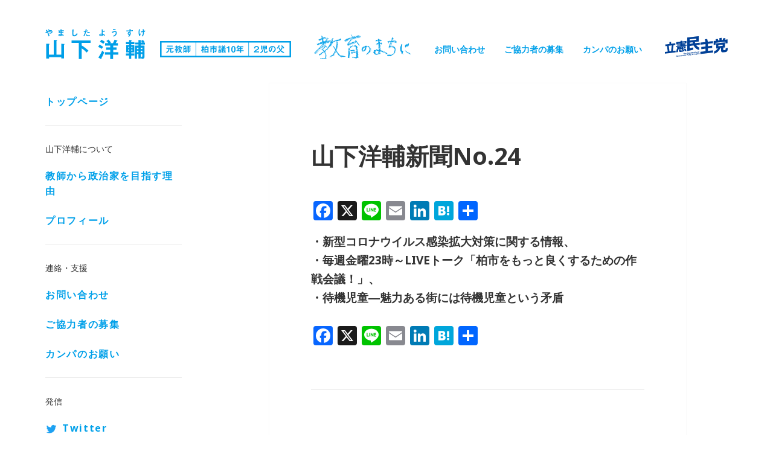

--- FILE ---
content_type: text/html; charset=UTF-8
request_url: https://y-yamasita.com/public_relations/%E5%B1%B1%E4%B8%8B%E6%B4%8B%E8%BC%94%E6%96%B0%E8%81%9Eno-24
body_size: 20453
content:
<!DOCTYPE html>
<html lang="ja" class="no-js">
			<head prefix="og: http://ogp.me/ns# fb: http://ogp.me/ns/fb# article: http://ogp.me/ns/article#">
			<!-- Google tag (gtag.js) -->
		<script async src="https://www.googletagmanager.com/gtag/js?id=G-2PDQS2YYHW"></script>
		<script async src="https://www.googletagmanager.com/gtag/js?id=AW-1009021123"></script> <!-- yosuke.g@gmail.com -->
		<script>
			window.dataLayer = window.dataLayer || [];
			function gtag() {dataLayer.push(arguments);}
			gtag('js', new Date());
			gtag('config', 'G-2PDQS2YYHW');
			gtag('config', 'AW-1009021123');
		</script>

		<meta charset="UTF-8">
		<meta name="viewport" content="width=device-width">
		<link rel="profile" href="https://gmpg.org/xfn/11">
		<link rel="pingback" href="https://y-yamasita.com/sys/xmlrpc.php">
		<!--[if lt IE 9]>
			<script src="https://y-yamasita.com/sys/wp-content/themes/y-yamasita.com/js/html5.js"></script>
		<![endif]-->
		<script>(function(html){html.className = html.className.replace(/\bno-js\b/,'js')})(document.documentElement);</script>
<title>山下洋輔新聞No.24 &#8211; 千葉県議会議員（柏市）山下洋輔-教育のまちに</title>
<meta name='robots' content='max-image-preview:large' />
<link rel='dns-prefetch' href='//static.addtoany.com' />
<link rel='dns-prefetch' href='//fonts.googleapis.com' />
<link rel="alternate" type="application/rss+xml" title="千葉県議会議員（柏市）山下洋輔-教育のまちに &raquo; フィード" href="https://y-yamasita.com/feed" />
<link rel="alternate" type="application/rss+xml" title="千葉県議会議員（柏市）山下洋輔-教育のまちに &raquo; コメントフィード" href="https://y-yamasita.com/comments/feed" />
<link rel="alternate" title="oEmbed (JSON)" type="application/json+oembed" href="https://y-yamasita.com/wp-json/oembed/1.0/embed?url=https%3A%2F%2Fy-yamasita.com%2Fpublic_relations%2F%25e5%25b1%25b1%25e4%25b8%258b%25e6%25b4%258b%25e8%25bc%2594%25e6%2596%25b0%25e8%2581%259eno-24" />
<link rel="alternate" title="oEmbed (XML)" type="text/xml+oembed" href="https://y-yamasita.com/wp-json/oembed/1.0/embed?url=https%3A%2F%2Fy-yamasita.com%2Fpublic_relations%2F%25e5%25b1%25b1%25e4%25b8%258b%25e6%25b4%258b%25e8%25bc%2594%25e6%2596%25b0%25e8%2581%259eno-24&#038;format=xml" />
<style id='wp-img-auto-sizes-contain-inline-css' type='text/css'>
img:is([sizes=auto i],[sizes^="auto," i]){contain-intrinsic-size:3000px 1500px}
/*# sourceURL=wp-img-auto-sizes-contain-inline-css */
</style>
<style id='wp-emoji-styles-inline-css' type='text/css'>

	img.wp-smiley, img.emoji {
		display: inline !important;
		border: none !important;
		box-shadow: none !important;
		height: 1em !important;
		width: 1em !important;
		margin: 0 0.07em !important;
		vertical-align: -0.1em !important;
		background: none !important;
		padding: 0 !important;
	}
/*# sourceURL=wp-emoji-styles-inline-css */
</style>
<style id='wp-block-library-inline-css' type='text/css'>
:root{--wp-block-synced-color:#7a00df;--wp-block-synced-color--rgb:122,0,223;--wp-bound-block-color:var(--wp-block-synced-color);--wp-editor-canvas-background:#ddd;--wp-admin-theme-color:#007cba;--wp-admin-theme-color--rgb:0,124,186;--wp-admin-theme-color-darker-10:#006ba1;--wp-admin-theme-color-darker-10--rgb:0,107,160.5;--wp-admin-theme-color-darker-20:#005a87;--wp-admin-theme-color-darker-20--rgb:0,90,135;--wp-admin-border-width-focus:2px}@media (min-resolution:192dpi){:root{--wp-admin-border-width-focus:1.5px}}.wp-element-button{cursor:pointer}:root .has-very-light-gray-background-color{background-color:#eee}:root .has-very-dark-gray-background-color{background-color:#313131}:root .has-very-light-gray-color{color:#eee}:root .has-very-dark-gray-color{color:#313131}:root .has-vivid-green-cyan-to-vivid-cyan-blue-gradient-background{background:linear-gradient(135deg,#00d084,#0693e3)}:root .has-purple-crush-gradient-background{background:linear-gradient(135deg,#34e2e4,#4721fb 50%,#ab1dfe)}:root .has-hazy-dawn-gradient-background{background:linear-gradient(135deg,#faaca8,#dad0ec)}:root .has-subdued-olive-gradient-background{background:linear-gradient(135deg,#fafae1,#67a671)}:root .has-atomic-cream-gradient-background{background:linear-gradient(135deg,#fdd79a,#004a59)}:root .has-nightshade-gradient-background{background:linear-gradient(135deg,#330968,#31cdcf)}:root .has-midnight-gradient-background{background:linear-gradient(135deg,#020381,#2874fc)}:root{--wp--preset--font-size--normal:16px;--wp--preset--font-size--huge:42px}.has-regular-font-size{font-size:1em}.has-larger-font-size{font-size:2.625em}.has-normal-font-size{font-size:var(--wp--preset--font-size--normal)}.has-huge-font-size{font-size:var(--wp--preset--font-size--huge)}.has-text-align-center{text-align:center}.has-text-align-left{text-align:left}.has-text-align-right{text-align:right}.has-fit-text{white-space:nowrap!important}#end-resizable-editor-section{display:none}.aligncenter{clear:both}.items-justified-left{justify-content:flex-start}.items-justified-center{justify-content:center}.items-justified-right{justify-content:flex-end}.items-justified-space-between{justify-content:space-between}.screen-reader-text{border:0;clip-path:inset(50%);height:1px;margin:-1px;overflow:hidden;padding:0;position:absolute;width:1px;word-wrap:normal!important}.screen-reader-text:focus{background-color:#ddd;clip-path:none;color:#444;display:block;font-size:1em;height:auto;left:5px;line-height:normal;padding:15px 23px 14px;text-decoration:none;top:5px;width:auto;z-index:100000}html :where(.has-border-color){border-style:solid}html :where([style*=border-top-color]){border-top-style:solid}html :where([style*=border-right-color]){border-right-style:solid}html :where([style*=border-bottom-color]){border-bottom-style:solid}html :where([style*=border-left-color]){border-left-style:solid}html :where([style*=border-width]){border-style:solid}html :where([style*=border-top-width]){border-top-style:solid}html :where([style*=border-right-width]){border-right-style:solid}html :where([style*=border-bottom-width]){border-bottom-style:solid}html :where([style*=border-left-width]){border-left-style:solid}html :where(img[class*=wp-image-]){height:auto;max-width:100%}:where(figure){margin:0 0 1em}html :where(.is-position-sticky){--wp-admin--admin-bar--position-offset:var(--wp-admin--admin-bar--height,0px)}@media screen and (max-width:600px){html :where(.is-position-sticky){--wp-admin--admin-bar--position-offset:0px}}

/*# sourceURL=wp-block-library-inline-css */
</style><style id='global-styles-inline-css' type='text/css'>
:root{--wp--preset--aspect-ratio--square: 1;--wp--preset--aspect-ratio--4-3: 4/3;--wp--preset--aspect-ratio--3-4: 3/4;--wp--preset--aspect-ratio--3-2: 3/2;--wp--preset--aspect-ratio--2-3: 2/3;--wp--preset--aspect-ratio--16-9: 16/9;--wp--preset--aspect-ratio--9-16: 9/16;--wp--preset--color--black: #000000;--wp--preset--color--cyan-bluish-gray: #abb8c3;--wp--preset--color--white: #ffffff;--wp--preset--color--pale-pink: #f78da7;--wp--preset--color--vivid-red: #cf2e2e;--wp--preset--color--luminous-vivid-orange: #ff6900;--wp--preset--color--luminous-vivid-amber: #fcb900;--wp--preset--color--light-green-cyan: #7bdcb5;--wp--preset--color--vivid-green-cyan: #00d084;--wp--preset--color--pale-cyan-blue: #8ed1fc;--wp--preset--color--vivid-cyan-blue: #0693e3;--wp--preset--color--vivid-purple: #9b51e0;--wp--preset--gradient--vivid-cyan-blue-to-vivid-purple: linear-gradient(135deg,rgb(6,147,227) 0%,rgb(155,81,224) 100%);--wp--preset--gradient--light-green-cyan-to-vivid-green-cyan: linear-gradient(135deg,rgb(122,220,180) 0%,rgb(0,208,130) 100%);--wp--preset--gradient--luminous-vivid-amber-to-luminous-vivid-orange: linear-gradient(135deg,rgb(252,185,0) 0%,rgb(255,105,0) 100%);--wp--preset--gradient--luminous-vivid-orange-to-vivid-red: linear-gradient(135deg,rgb(255,105,0) 0%,rgb(207,46,46) 100%);--wp--preset--gradient--very-light-gray-to-cyan-bluish-gray: linear-gradient(135deg,rgb(238,238,238) 0%,rgb(169,184,195) 100%);--wp--preset--gradient--cool-to-warm-spectrum: linear-gradient(135deg,rgb(74,234,220) 0%,rgb(151,120,209) 20%,rgb(207,42,186) 40%,rgb(238,44,130) 60%,rgb(251,105,98) 80%,rgb(254,248,76) 100%);--wp--preset--gradient--blush-light-purple: linear-gradient(135deg,rgb(255,206,236) 0%,rgb(152,150,240) 100%);--wp--preset--gradient--blush-bordeaux: linear-gradient(135deg,rgb(254,205,165) 0%,rgb(254,45,45) 50%,rgb(107,0,62) 100%);--wp--preset--gradient--luminous-dusk: linear-gradient(135deg,rgb(255,203,112) 0%,rgb(199,81,192) 50%,rgb(65,88,208) 100%);--wp--preset--gradient--pale-ocean: linear-gradient(135deg,rgb(255,245,203) 0%,rgb(182,227,212) 50%,rgb(51,167,181) 100%);--wp--preset--gradient--electric-grass: linear-gradient(135deg,rgb(202,248,128) 0%,rgb(113,206,126) 100%);--wp--preset--gradient--midnight: linear-gradient(135deg,rgb(2,3,129) 0%,rgb(40,116,252) 100%);--wp--preset--font-size--small: 13px;--wp--preset--font-size--medium: 20px;--wp--preset--font-size--large: 36px;--wp--preset--font-size--x-large: 42px;--wp--preset--spacing--20: 0.44rem;--wp--preset--spacing--30: 0.67rem;--wp--preset--spacing--40: 1rem;--wp--preset--spacing--50: 1.5rem;--wp--preset--spacing--60: 2.25rem;--wp--preset--spacing--70: 3.38rem;--wp--preset--spacing--80: 5.06rem;--wp--preset--shadow--natural: 6px 6px 9px rgba(0, 0, 0, 0.2);--wp--preset--shadow--deep: 12px 12px 50px rgba(0, 0, 0, 0.4);--wp--preset--shadow--sharp: 6px 6px 0px rgba(0, 0, 0, 0.2);--wp--preset--shadow--outlined: 6px 6px 0px -3px rgb(255, 255, 255), 6px 6px rgb(0, 0, 0);--wp--preset--shadow--crisp: 6px 6px 0px rgb(0, 0, 0);}:where(.is-layout-flex){gap: 0.5em;}:where(.is-layout-grid){gap: 0.5em;}body .is-layout-flex{display: flex;}.is-layout-flex{flex-wrap: wrap;align-items: center;}.is-layout-flex > :is(*, div){margin: 0;}body .is-layout-grid{display: grid;}.is-layout-grid > :is(*, div){margin: 0;}:where(.wp-block-columns.is-layout-flex){gap: 2em;}:where(.wp-block-columns.is-layout-grid){gap: 2em;}:where(.wp-block-post-template.is-layout-flex){gap: 1.25em;}:where(.wp-block-post-template.is-layout-grid){gap: 1.25em;}.has-black-color{color: var(--wp--preset--color--black) !important;}.has-cyan-bluish-gray-color{color: var(--wp--preset--color--cyan-bluish-gray) !important;}.has-white-color{color: var(--wp--preset--color--white) !important;}.has-pale-pink-color{color: var(--wp--preset--color--pale-pink) !important;}.has-vivid-red-color{color: var(--wp--preset--color--vivid-red) !important;}.has-luminous-vivid-orange-color{color: var(--wp--preset--color--luminous-vivid-orange) !important;}.has-luminous-vivid-amber-color{color: var(--wp--preset--color--luminous-vivid-amber) !important;}.has-light-green-cyan-color{color: var(--wp--preset--color--light-green-cyan) !important;}.has-vivid-green-cyan-color{color: var(--wp--preset--color--vivid-green-cyan) !important;}.has-pale-cyan-blue-color{color: var(--wp--preset--color--pale-cyan-blue) !important;}.has-vivid-cyan-blue-color{color: var(--wp--preset--color--vivid-cyan-blue) !important;}.has-vivid-purple-color{color: var(--wp--preset--color--vivid-purple) !important;}.has-black-background-color{background-color: var(--wp--preset--color--black) !important;}.has-cyan-bluish-gray-background-color{background-color: var(--wp--preset--color--cyan-bluish-gray) !important;}.has-white-background-color{background-color: var(--wp--preset--color--white) !important;}.has-pale-pink-background-color{background-color: var(--wp--preset--color--pale-pink) !important;}.has-vivid-red-background-color{background-color: var(--wp--preset--color--vivid-red) !important;}.has-luminous-vivid-orange-background-color{background-color: var(--wp--preset--color--luminous-vivid-orange) !important;}.has-luminous-vivid-amber-background-color{background-color: var(--wp--preset--color--luminous-vivid-amber) !important;}.has-light-green-cyan-background-color{background-color: var(--wp--preset--color--light-green-cyan) !important;}.has-vivid-green-cyan-background-color{background-color: var(--wp--preset--color--vivid-green-cyan) !important;}.has-pale-cyan-blue-background-color{background-color: var(--wp--preset--color--pale-cyan-blue) !important;}.has-vivid-cyan-blue-background-color{background-color: var(--wp--preset--color--vivid-cyan-blue) !important;}.has-vivid-purple-background-color{background-color: var(--wp--preset--color--vivid-purple) !important;}.has-black-border-color{border-color: var(--wp--preset--color--black) !important;}.has-cyan-bluish-gray-border-color{border-color: var(--wp--preset--color--cyan-bluish-gray) !important;}.has-white-border-color{border-color: var(--wp--preset--color--white) !important;}.has-pale-pink-border-color{border-color: var(--wp--preset--color--pale-pink) !important;}.has-vivid-red-border-color{border-color: var(--wp--preset--color--vivid-red) !important;}.has-luminous-vivid-orange-border-color{border-color: var(--wp--preset--color--luminous-vivid-orange) !important;}.has-luminous-vivid-amber-border-color{border-color: var(--wp--preset--color--luminous-vivid-amber) !important;}.has-light-green-cyan-border-color{border-color: var(--wp--preset--color--light-green-cyan) !important;}.has-vivid-green-cyan-border-color{border-color: var(--wp--preset--color--vivid-green-cyan) !important;}.has-pale-cyan-blue-border-color{border-color: var(--wp--preset--color--pale-cyan-blue) !important;}.has-vivid-cyan-blue-border-color{border-color: var(--wp--preset--color--vivid-cyan-blue) !important;}.has-vivid-purple-border-color{border-color: var(--wp--preset--color--vivid-purple) !important;}.has-vivid-cyan-blue-to-vivid-purple-gradient-background{background: var(--wp--preset--gradient--vivid-cyan-blue-to-vivid-purple) !important;}.has-light-green-cyan-to-vivid-green-cyan-gradient-background{background: var(--wp--preset--gradient--light-green-cyan-to-vivid-green-cyan) !important;}.has-luminous-vivid-amber-to-luminous-vivid-orange-gradient-background{background: var(--wp--preset--gradient--luminous-vivid-amber-to-luminous-vivid-orange) !important;}.has-luminous-vivid-orange-to-vivid-red-gradient-background{background: var(--wp--preset--gradient--luminous-vivid-orange-to-vivid-red) !important;}.has-very-light-gray-to-cyan-bluish-gray-gradient-background{background: var(--wp--preset--gradient--very-light-gray-to-cyan-bluish-gray) !important;}.has-cool-to-warm-spectrum-gradient-background{background: var(--wp--preset--gradient--cool-to-warm-spectrum) !important;}.has-blush-light-purple-gradient-background{background: var(--wp--preset--gradient--blush-light-purple) !important;}.has-blush-bordeaux-gradient-background{background: var(--wp--preset--gradient--blush-bordeaux) !important;}.has-luminous-dusk-gradient-background{background: var(--wp--preset--gradient--luminous-dusk) !important;}.has-pale-ocean-gradient-background{background: var(--wp--preset--gradient--pale-ocean) !important;}.has-electric-grass-gradient-background{background: var(--wp--preset--gradient--electric-grass) !important;}.has-midnight-gradient-background{background: var(--wp--preset--gradient--midnight) !important;}.has-small-font-size{font-size: var(--wp--preset--font-size--small) !important;}.has-medium-font-size{font-size: var(--wp--preset--font-size--medium) !important;}.has-large-font-size{font-size: var(--wp--preset--font-size--large) !important;}.has-x-large-font-size{font-size: var(--wp--preset--font-size--x-large) !important;}
/*# sourceURL=global-styles-inline-css */
</style>

<style id='classic-theme-styles-inline-css' type='text/css'>
/*! This file is auto-generated */
.wp-block-button__link{color:#fff;background-color:#32373c;border-radius:9999px;box-shadow:none;text-decoration:none;padding:calc(.667em + 2px) calc(1.333em + 2px);font-size:1.125em}.wp-block-file__button{background:#32373c;color:#fff;text-decoration:none}
/*# sourceURL=/wp-includes/css/classic-themes.min.css */
</style>
<link rel='stylesheet' id='contact-form-7-css' href='https://y-yamasita.com/sys/wp-content/plugins/contact-form-7/includes/css/styles.css?ver=6.1.4' type='text/css' media='all' />
<link rel='stylesheet' id='twentyfifteen-fonts-css' href='https://fonts.googleapis.com/css?family=Noto+Sans%3A400italic%2C700italic%2C400%2C700%7CNoto+Serif%3A400italic%2C700italic%2C400%2C700%7CInconsolata%3A400%2C700&#038;subset=latin%2Clatin-ext' type='text/css' media='all' />
<link rel='stylesheet' id='genericons-css' href='https://y-yamasita.com/sys/wp-content/themes/y-yamasita.com/genericons/genericons.css?ver=3.2' type='text/css' media='all' />
<link rel='stylesheet' id='twentyfifteen-style-css' href='https://y-yamasita.com/sys/wp-content/themes/y-yamasita.com/style.css?ver=6.9' type='text/css' media='all' />
<link rel='stylesheet' id='addtoany-css' href='https://y-yamasita.com/sys/wp-content/plugins/add-to-any/addtoany.min.css?ver=1.16' type='text/css' media='all' />
<script type="text/javascript" id="addtoany-core-js-before">
/* <![CDATA[ */
window.a2a_config=window.a2a_config||{};a2a_config.callbacks=[];a2a_config.overlays=[];a2a_config.templates={};a2a_localize = {
	Share: "共有",
	Save: "ブックマーク",
	Subscribe: "購読",
	Email: "メール",
	Bookmark: "ブックマーク",
	ShowAll: "すべて表示する",
	ShowLess: "小さく表示する",
	FindServices: "サービスを探す",
	FindAnyServiceToAddTo: "追加するサービスを今すぐ探す",
	PoweredBy: "Powered by",
	ShareViaEmail: "メールでシェアする",
	SubscribeViaEmail: "メールで購読する",
	BookmarkInYourBrowser: "ブラウザにブックマーク",
	BookmarkInstructions: "このページをブックマークするには、 Ctrl+D または \u2318+D を押下。",
	AddToYourFavorites: "お気に入りに追加",
	SendFromWebOrProgram: "任意のメールアドレスまたはメールプログラムから送信",
	EmailProgram: "メールプログラム",
	More: "詳細&#8230;",
	ThanksForSharing: "共有ありがとうございます !",
	ThanksForFollowing: "フォローありがとうございます !"
};


//# sourceURL=addtoany-core-js-before
/* ]]> */
</script>
<script type="text/javascript" defer src="https://static.addtoany.com/menu/page.js" id="addtoany-core-js"></script>
<script type="text/javascript" src="https://y-yamasita.com/sys/wp-includes/js/jquery/jquery.min.js?ver=3.7.1" id="jquery-core-js"></script>
<script type="text/javascript" src="https://y-yamasita.com/sys/wp-includes/js/jquery/jquery-migrate.min.js?ver=3.4.1" id="jquery-migrate-js"></script>
<script type="text/javascript" defer src="https://y-yamasita.com/sys/wp-content/plugins/add-to-any/addtoany.min.js?ver=1.1" id="addtoany-jquery-js"></script>
<link rel="https://api.w.org/" href="https://y-yamasita.com/wp-json/" /><link rel="EditURI" type="application/rsd+xml" title="RSD" href="https://y-yamasita.com/sys/xmlrpc.php?rsd" />
<meta name="generator" content="WordPress 6.9" />
<link rel="canonical" href="https://y-yamasita.com/public_relations/%e5%b1%b1%e4%b8%8b%e6%b4%8b%e8%bc%94%e6%96%b0%e8%81%9eno-24" />
<link rel='shortlink' href='https://y-yamasita.com/?p=11407' />
<style>.grecaptcha-badge { visibility: hidden; }</style><link rel="icon" href="https://y-yamasita.com/sys/wp-content/uploads/2020/04/cropped-icon-32x32.png" sizes="32x32" />
<link rel="icon" href="https://y-yamasita.com/sys/wp-content/uploads/2020/04/cropped-icon-192x192.png" sizes="192x192" />
<link rel="apple-touch-icon" href="https://y-yamasita.com/sys/wp-content/uploads/2020/04/cropped-icon-180x180.png" />
<meta name="msapplication-TileImage" content="https://y-yamasita.com/sys/wp-content/uploads/2020/04/cropped-icon-270x270.png" />
		<meta name="description" content="千葉県と柏市の情報を発信！ より良い教育を実現し、より良い社会を創ります。 千葉県議会議員として、柏市のため、未来のため働かせて頂きます。 元教師/二児の父/立憲民主/柏市長選挙2021" />
		<meta name="keywords" content="柏市, 千葉県議会議員, 山下洋輔, 元教師, 二児の父, 立憲民主, 柏市長選挙2021" />

		<!-- ogp -->
		<meta property='og:locale' content='ja_JP'>
		<meta property='fb:admins' content='100000182414787'>
		<meta property='og:site_name' content='千葉県議会議員（柏市）山下洋輔-教育のまちに'>
		<meta property="og:title" content="山下洋輔新聞No.24 - 山下洋輔">
<meta property="og:description" content="・新型コロナウイルス感染拡大対策に関する情報、 ・毎週金曜23時～LIVEトーク「柏市をもっと良くするための作戦会議！」、 ・待機児童―魅力ある街には待機児童という矛盾">
<meta property="og:url" content="https://y-yamasita.com/public_relations/%e5%b1%b1%e4%b8%8b%e6%b4%8b%e8%bc%94%e6%96%b0%e8%81%9eno-24">
<meta property="og:type" content="article">
<meta property="article:author" content="https://www.facebook.com/yosukeyama">
<meta property="og:image" content="https://y-yamasita.com/sys/wp-content/themes/y-yamasita.com/images/ogp_yosukeyamashita.jpg">

		<!-- zoho -->
		<meta content="width=device-width,initial-scale=1.0, maximum-scale=1.0, user-scalable=0" name="viewport">
		<script type="text/javascript" src="https://publ.maillist-manage.com/js/optin.min.js" onload="setupSF('sfefcc68ffa908b5aa60366001b30359fdc98e811ca5f0889b','ZCFORMVIEW',false,'light')"></script>
		<script type="text/javascript">
			function runOnFormSubmit_sfefcc68ffa908b5aa60366001b30359fdc98e811ca5f0889b(th) {
				/*Before submit, if you want to trigger your event, "include your code here"*/
			};
		</script>

		<style>
			#sfefcc68ffa908b5aa60366001b30359fdc98e811ca5f0889b #customForm * {
				-webkit-box-sizing: border-box !important;
				-moz-box-sizing: border-box !important;
				box-sizing: border-box !important;
				word-break: break-word;
				overflow-wrap: break-word;
			}

			/*** RESPONSIVE START */
			@media only screen and (max-width: 200px) {
				#sfefcc68ffa908b5aa60366001b30359fdc98e811ca5f0889b [name='SIGNUP_BODY'] {
					width: 100% !important;
					min-width: 100% !important;
					margin: 0px auto !important;
					padding: 0px !important
				}
			}

			/*Major Mobiles*/
			@media screen and (min-width: 320px) and (max-width: 580px) and (orientation : portrait) {
				#sfefcc68ffa908b5aa60366001b30359fdc98e811ca5f0889b [name='SIGNUP_BODY'] {
					max-width: 300px !important;
					margin: 0px auto !important;
					padding: 0px !important;
				}
			}

			/* iPads*/
			@media only screen and (min-device-width : 768px) and (max-device-width : 1024px) {
				#sfefcc68ffa908b5aa60366001b30359fdc98e811ca5f0889b [name='SIGNUP_BODY'] {
					max-width: 500px !important;
					margin: 0px auto !important;
				}
			}

			@media only screen and (min-device-width : 768px) and (max-device-width : 1024px) and (orientation : landscape) {
				#sfefcc68ffa908b5aa60366001b30359fdc98e811ca5f0889b [name='SIGNUP_BODY'] {
					max-width: 700px !important;
					margin: 0px auto !important;
				}
			}

			@media screen and (min-width: 475px) and (max-width: 980px) and (orientation : landscape) {
				#sfefcc68ffa908b5aa60366001b30359fdc98e811ca5f0889b [name='SIGNUP_BODY'] {
					max-width: 400px !important;
					margin: 0px auto !important;
					padding: 0px !important;
				}
			}

			/*** RESPONSIVE END */
			.quick_form_15_css form {
				padding-top: 30px;
				padding-bottom: 30px
			}
		</style>
		<!-- end zoho -->
		</head>

	<body data-rsssl=1 class="wp-singular public_relations-template-default single single-public_relations postid-11407 wp-theme-y-yamasitacom">
		<script>
  (function(i,s,o,g,r,a,m){i['GoogleAnalyticsObject']=r;i[r]=i[r]||function(){
  (i[r].q=i[r].q||[]).push(arguments)},i[r].l=1*new Date();a=s.createElement(o),
  m=s.getElementsByTagName(o)[0];a.async=1;a.src=g;m.parentNode.insertBefore(a,m)
  })(window,document,'script','//www.google-analytics.com/analytics.js','ga');

  ga('create', 'UA-11531070-9', 'auto');
  ga('send', 'pageview');

</script>		<div id="fb-root"></div>
		<script>
			(function(d, s, id) {
				var js, fjs = d.getElementsByTagName(s)[0];
				if (d.getElementById(id)) return;
				js = d.createElement(s);
				js.id = id;
				js.src = "//connect.facebook.net/ja_JP/sdk.js#xfbml=1&version=v2.3&appId=135083293280498";
				fjs.parentNode.insertBefore(js, fjs);
			}(document, 'script', 'facebook-jssdk'));
		</script>

		<div id="page" class="hfeed site">

			<header id="masthead" class="site-header" role="banner">
				<div class="site-branding">
					<div class="header_title_wrapper">
						<h1 class="site-title"><a href="https://y-yamasita.com"><img src="https://y-yamasita.com/sys/wp-content/themes/y-yamasita.com/images/header_ttl_name.svg" width="166" height="50" alt="山下洋輔"></a></h1>

						<div class="header_ttl_description"><img src="https://y-yamasita.com/sys/wp-content/themes/y-yamasita.com/images/header_ttl_description.svg" width="217" height="32" alt="元教員 柏市議10年 2児の父"></div>
					</div>

					<div class="header_copy"><img src="https://y-yamasita.com/sys/wp-content/themes/y-yamasita.com/images/header_copy.png" width="128" height="34" alt="教育のまちに"></div>

					
					<div class="header_about">
						<h2>−&emsp;山下洋輔について&emsp;−</h2>
						<div class="menu-main_nav_about-container"><ul id="menu-main_nav_about" class="menu"><li id="menu-item-2438" class="menu-item menu-item-type-post_type menu-item-object-page menu-item-2438"><a href="https://y-yamasita.com/reason">教師から政治家を目指す理由</a></li>
<li id="menu-item-2439" class="menu-item menu-item-type-post_type menu-item-object-page menu-item-2439"><a href="https://y-yamasita.com/profile">プロフィール</a></li>
</ul></div>					</div>

					<div class="header_contact">
						<h2>−&emsp;連絡・支援&emsp;−</h2>
						<div class="menu-main_nav_contact-container"><ul id="menu-main_nav_contact" class="menu"><li id="menu-item-2441" class="menu-item menu-item-type-post_type menu-item-object-page menu-item-2441"><a href="https://y-yamasita.com/contact">お問い合わせ</a></li>
<li id="menu-item-2445" class="menu-item menu-item-type-post_type menu-item-object-page menu-item-2445"><a href="https://y-yamasita.com/cooperation">ご協力者の募集</a></li>
<li id="menu-item-6366" class="menu-item menu-item-type-custom menu-item-object-custom menu-item-6366"><a href="https://y-yamasita.com/%E3%81%9D%E3%81%AE%E4%BB%96/6155.php">カンパのお願い</a></li>
</ul></div>					</div>

					<div class="header_political-party_pc"><img src="https://y-yamasita.com/sys/wp-content/themes/y-yamasita.com/images/cdp_logo.svg" width="276" height="90" alt="立憲民主党"></div>
				</div><!-- .site-branding -->

				<button class="secondary-toggle">メニュー</button>
			</header><!-- end header -->

			<div id="sidebar" class="sidebar">
					<div id="secondary" class="secondary">

		<nav id="site-navigation" class="main-navigation" role="navigation">
			<div class="menu-main_nav-container">
				<ul class="menu">
					<li id="menu-item-2146" class="menu-item menu-item-type-custom menu-item-object-custom menu-item-home menu-item-2146"><a href="https://y-yamasita.com/">トップページ</a></li>
				</ul>
			</div>
			<h2>山下洋輔について</h2>
			<div class="menu-main_nav_about-container"><ul id="menu-main_nav_about-1" class="menu"><li class="menu-item menu-item-type-post_type menu-item-object-page menu-item-2438"><a href="https://y-yamasita.com/reason">教師から政治家を目指す理由</a></li>
<li class="menu-item menu-item-type-post_type menu-item-object-page menu-item-2439"><a href="https://y-yamasita.com/profile">プロフィール</a></li>
</ul></div>			<h2>連絡・支援</h2>
			<div class="menu-main_nav_contact-container"><ul id="menu-main_nav_contact-1" class="menu"><li class="menu-item menu-item-type-post_type menu-item-object-page menu-item-2441"><a href="https://y-yamasita.com/contact">お問い合わせ</a></li>
<li class="menu-item menu-item-type-post_type menu-item-object-page menu-item-2445"><a href="https://y-yamasita.com/cooperation">ご協力者の募集</a></li>
<li class="menu-item menu-item-type-custom menu-item-object-custom menu-item-6366"><a href="https://y-yamasita.com/%E3%81%9D%E3%81%AE%E4%BB%96/6155.php">カンパのお願い</a></li>
</ul></div>			<h2>発信</h2>
			<div class="menu-main_nav_sns-container"><ul id="menu-main_nav_sns" class="menu"><li id="menu-item-19657" class="menu-item menu-item-type-custom menu-item-object-custom menu-item-19657"><a href="https://twitter.com/yosukeyama">Twitter</a></li>
<li id="menu-item-19658" class="menu-item menu-item-type-custom menu-item-object-custom menu-item-19658"><a href="https://www.instagram.com/yosukeyam/">Instagram</a></li>
<li id="menu-item-19659" class="menu-item menu-item-type-custom menu-item-object-custom menu-item-19659"><a href="https://www.youtube.com/@user-lh1bs3qn6d">YouTube</a></li>
<li id="menu-item-19660" class="menu-item menu-item-type-custom menu-item-object-custom menu-item-19660"><a href="https://www.facebook.com/yamashita.yosuke">Facebook</a></li>
<li id="menu-item-20729" class="menu-item menu-item-type-custom menu-item-object-custom menu-item-20729"><a href="https://www.linkedin.com/in/yosukeyamashita/">LinkedIn</a></li>
</ul></div>			<div class="menu-main_nav_transmission-container"><ul id="menu-main_nav_transmission" class="menu"><li id="menu-item-2437" class="menu-item menu-item-type-post_type menu-item-object-page menu-item-2437"><a href="https://y-yamasita.com/blog">ブログ</a></li>
<li id="menu-item-2436" class="menu-item menu-item-type-post_type menu-item-object-page menu-item-2436"><a href="https://y-yamasita.com/yamassington-post">ヤマシィトンポスト</a></li>
<li id="menu-item-2435" class="menu-item menu-item-type-post_type menu-item-object-page menu-item-2435"><a href="https://y-yamasita.com/yamashita-channel">山下放送局</a></li>
<li id="menu-item-2434" class="menu-item menu-item-type-post_type menu-item-object-page menu-item-2434"><a href="https://y-yamasita.com/public-relations">山下洋輔新聞</a></li>
</ul></div>			<h2>活動</h2>
			<div class="menu-main_nav_actions-container"><ul id="menu-main_nav_actions" class="menu"><li id="menu-item-16783" class="menu-item menu-item-type-post_type menu-item-object-post menu-item-16783"><a href="https://y-yamasita.com/%e8%ad%b0%e4%bc%9a/16700.php">山下洋輔の政策集「柏はもっとよくなる。」</a></li>
<li id="menu-item-1724" class="menu-item menu-item-type-post_type menu-item-object-page menu-item-1724"><a href="https://y-yamasita.com/things-i-want-to-do">これからやりたいこと</a></li>
<li id="menu-item-1723" class="menu-item menu-item-type-post_type menu-item-object-page menu-item-1723"><a href="https://y-yamasita.com/things-i-did">これまでやってきたこと</a></li>
<li id="menu-item-1715" class="menu-item menu-item-type-post_type menu-item-object-page menu-item-1715"><a href="https://y-yamasita.com/city-council-questions">議会質問<span class="city-council-questions_no"></span></a></li>
<li id="menu-item-1716" class="menu-item menu-item-type-post_type menu-item-object-page menu-item-1716"><a href="https://y-yamasita.com/kashiwa-machinaka-college">柏まちなかカレッジ</a></li>
</ul></div>			<ul id="link">
				<li><a href="http://goodman.livedoor.biz/" target="_blank">教育ブログ（2006年〜2016年）</a></li>
				<li><a href="https://twitter.com/yosukeyama" target="_blank">ツイッター</a></li>
				<li><a href="http://www.facebook.com/profile.php?id=100000182414787" target="_blank">フェイスブック</a></li>
			</ul>

		</nav><!-- .main-navigation -->

		<div id="widget-area" class="widget-area widget-area-banner" role="complementary">
			<aside class="widget widget_banner">
				<div class="mail-magazine">
					<!-- zoho -->
					<div id="sfefcc68ffa908b5aa60366001b30359fdc98e811ca5f0889b" data-type="signupform">
						<div id="customForm">
							<input type="hidden" id="signupFormType" value="QuickForm_Vertical">
							<div>
								<table width="250" class="quick_form_15_css" border="0" cellspacing="0" cellpadding="0" align="center" name="SIGNUP_BODY" id="SIGNUP_BODY" style="background-color: rgb(255, 255, 255); color: rgb(255, 255, 255); border: 1px solid rgb(206, 206, 206); margin: 0px auto; font-family: Arial; bottom: 2px; font-size: 11px; width: 230px; padding: 0px; text-align: center;">
									<tbody>
										<tr>
											<td align="center" valign="top" style="">
												<div style="background-color: rgb(0, 152, 217); color: rgb(255, 255, 255); font-family: Arial; font-size: 18px; border-left-style: none; font-weight: 100; padding: 15px; text-align: center;" id="SIGNUP_HEADING" name="SIGNUP_HEADING" changeid="SIGNUP_MSG" changetype="SIGNUP_HEADER">メルマガ登録</div>
												<div>
													<div style="position:relative;">
														<div id="Zc_SignupSuccess" style="display:none;position:absolute;margin-left:4%;width:90%;background-color: white; padding: 3px; border: 3px solid rgb(194, 225, 154);  margin-top: 10px;margin-bottom:10px;word-break:break-all">
															<table width="100%" cellpadding="0" cellspacing="0" border="0">
																<tbody>
																	<tr>
																		<td width="10%">
																			<img class="successicon" src="https://publ.maillist-manage.com/images/challangeiconenable.jpg" align="absmiddle">
																		</td>
																		<td>
																			<span id="signupSuccessMsg" style="color: rgb(73, 140, 132); font-family: sans-serif; font-size: 14px;word-break:break-word">&nbsp;&nbsp;Thank you for Signing Up</span>
																		</td>
																	</tr>
																</tbody>
															</table>
														</div>
													</div>
													<form method="POST" id="zcampaignOptinForm" style="margin:0px;" action="https://publ.maillist-manage.com/weboptin.zc" target="_zcSignup">
														<div style="display:none;background-color:#FFEBE8;padding:10px 10px; color:#d20000; font-size:11px; margin:10px;border:solid 1px #ffd9d3; margin-top:20px;" id="errorMsgDiv">&nbsp;&nbsp;以下のマークのある項目を修正してください。</div><!-- check to mark emailid field as type email, and other mandatory fields as type required -->
														<div style="padding-left:15px; padding-right:15px;padding-bottom:15px; padding-top:15px;">
															<input name="CONTACT_EMAIL" changetype="CONTACT_EMAIL" changeitem="SIGNUP_FORM_FIELD" type="email" required="true" id="CONTACT_EMAIL" style="width: 100%; color: rgb(113, 106, 106); background-color: rgb(255, 255, 255); border: 2px solid rgb(0, 152, 217); text-align: left; box-sizing: border-box; text-indent: 14px; outline: 0px; font-family: Arial; border-radius: 5px; font-size: 17px; height: 43px; padding: 4px;" placeholder="Email">
															<span style="display:none" id="dt_CONTACT_EMAIL">1,true,6,連絡先のメールアドレス,2</span>
														</div><!-- check to mark emailid field as type email, and other mandatory fields as type required --><!-- check to mark emailid field as type email, and other mandatory fields as type required -->
														<div style="padding-left:15px; padding-right:15px;padding-bottom:15px; padding-top:15px;">
															<input name="LASTNAME" changetype="LASTNAME" changeitem="SIGNUP_FORM_FIELD" type="text" id="LASTNAME" style="width: 100%; color: rgb(113, 106, 106); background-color: rgb(255, 255, 255); border: 2px solid rgb(0, 152, 217); text-align: left; box-sizing: border-box; text-indent: 14px; outline: 0px; font-family: Arial; border-radius: 5px; font-size: 17px; height: 43px; padding: 4px;" placeholder="Name">
															<span style="display:none" id="dt_LASTNAME">1,false,1,姓,2</span>
														</div>
														<div style="padding-left:15px; padding-right:15px;padding-bottom:15px;padding-top:5px;">
															<button name="SIGNUP_SUBMIT_BUTTON" id="zcWebOptin" style="background-color: rgb(0, 152, 217); color: rgb(255, 255, 255); cursor: pointer; border: none; padding: 6px 10px; outline: 0px; font-family: Arial; border-radius: 5px; width: 100%; font-size: 17px; height: 43px; text-align: center;">登録</button>
														</div><!-- Do not edit the below Zoho Campaigns hidden tags -->
														<input type="hidden" id="fieldBorder" value="rgb(0, 152, 217)">
														<input type="hidden" id="submitType" name="submitType" value="optinCustomView">
														<input type="hidden" id="lD" name="lD" value="14728aad33e094d1">
														<input type="hidden" name="emailReportId" id="emailReportId" value="">
														<input type="hidden" id="formType" name="formType" value="QuickForm">
														<input type="hidden" name="zx" id="cmpZuid" value="126ce582d">
														<input type="hidden" name="zcvers" value="3.0">
														<input type="hidden" name="oldListIds" id="allCheckedListIds" value="">
														<input type="hidden" id="mode" name="mode" value="OptinCreateView">
														<input type="hidden" id="zcld" name="zcld" value="14728aad33e094d1">
														<input type="hidden" id="document_domain" value="campaigns.zoho.com">
														<input type="hidden" id="zc_Url" value="publ.maillist-manage.com">
														<input type="hidden" id="new_optin_response_in" value="0">
														<input type="hidden" id="duplicate_optin_response_in" value="0">
														<input type="hidden" name="zc_trackCode" id="zc_trackCode" value="ZCFORMVIEW" onload="">
														<input type="hidden" id="zc_formIx" name="zc_formIx" value="efcc68ffa908b5aa60366001b30359fdc98e811ca5f0889b"><!-- End of the campaigns hidden tags -->
													</form>
												</div>
											</td>
										</tr>
									</tbody>
								</table>
							</div>
							<img src="https://publ.maillist-manage.com/images/spacer.gif" id="refImage" onload="referenceSetter(this)" style="display:none;">
						</div>
					</div>
					<div id="zcOptinOverLay" oncontextmenu="return false" style="display:none;text-align: center; background-color: rgb(0, 0, 0); opacity: 0.5; z-index: 100; position: fixed; width: 100%; top: 0px; left: 0px; height: 988px;"></div>
					<div id="zcOptinSuccessPopup" style="display:none;z-index: 9999;width: 800px; height: 40%;top: 84px;position: fixed; left: 26%;background-color: #FFFFFF;border-color: #E6E6E6; border-style: solid; border-width: 1px;  box-shadow: 0 1px 10px #424242;padding: 35px;">
						<span style="position: absolute;top: -16px;right:-14px;z-index:99999;cursor: pointer;" id="closeSuccess">
							<img src="https://publ.maillist-manage.com/images/videoclose.png">
						</span>
						<div id="zcOptinSuccessPanel"></div>
					</div>
					<!-- end zoho -->
				</div>

				<div class="line">
					<a href="https://line.me/R/ti/p/%40kashiwacity"><img height="36" border="0" alt="友だち追加" src="https://scdn.line-apps.com/n/line_add_friends/btn/ja.png"></a>
				</div>
			</aside>
		</div>

					<div id="widget-area" class="widget-area" role="complementary">
				<aside id="search-2" class="widget widget_search"><form role="search" method="get" class="search-form" action="https://y-yamasita.com/">
				<label>
					<span class="screen-reader-text">検索:</span>
					<input type="search" class="search-field" placeholder="検索&hellip;" value="" name="s" />
				</label>
				<input type="submit" class="search-submit screen-reader-text" value="検索" />
			</form></aside><aside id="archives-2" class="widget widget_archive"><h2 class="widget-title">アーカイブ</h2>		<label class="screen-reader-text" for="archives-dropdown-2">アーカイブ</label>
		<select id="archives-dropdown-2" name="archive-dropdown">
			
			<option value="">月を選択</option>
				<option value='https://y-yamasita.com/date/2026/01'> 2026年1月 &nbsp;(1)</option>
	<option value='https://y-yamasita.com/date/2025/12'> 2025年12月 &nbsp;(22)</option>
	<option value='https://y-yamasita.com/date/2025/11'> 2025年11月 &nbsp;(5)</option>
	<option value='https://y-yamasita.com/date/2025/10'> 2025年10月 &nbsp;(3)</option>
	<option value='https://y-yamasita.com/date/2025/09'> 2025年9月 &nbsp;(6)</option>
	<option value='https://y-yamasita.com/date/2025/08'> 2025年8月 &nbsp;(1)</option>
	<option value='https://y-yamasita.com/date/2025/06'> 2025年6月 &nbsp;(27)</option>
	<option value='https://y-yamasita.com/date/2025/05'> 2025年5月 &nbsp;(1)</option>
	<option value='https://y-yamasita.com/date/2025/04'> 2025年4月 &nbsp;(11)</option>
	<option value='https://y-yamasita.com/date/2025/03'> 2025年3月 &nbsp;(5)</option>
	<option value='https://y-yamasita.com/date/2025/02'> 2025年2月 &nbsp;(26)</option>
	<option value='https://y-yamasita.com/date/2025/01'> 2025年1月 &nbsp;(18)</option>
	<option value='https://y-yamasita.com/date/2024/12'> 2024年12月 &nbsp;(12)</option>
	<option value='https://y-yamasita.com/date/2024/11'> 2024年11月 &nbsp;(21)</option>
	<option value='https://y-yamasita.com/date/2024/10'> 2024年10月 &nbsp;(17)</option>
	<option value='https://y-yamasita.com/date/2024/09'> 2024年9月 &nbsp;(30)</option>
	<option value='https://y-yamasita.com/date/2024/08'> 2024年8月 &nbsp;(22)</option>
	<option value='https://y-yamasita.com/date/2024/07'> 2024年7月 &nbsp;(17)</option>
	<option value='https://y-yamasita.com/date/2024/06'> 2024年6月 &nbsp;(33)</option>
	<option value='https://y-yamasita.com/date/2024/05'> 2024年5月 &nbsp;(3)</option>
	<option value='https://y-yamasita.com/date/2024/04'> 2024年4月 &nbsp;(7)</option>
	<option value='https://y-yamasita.com/date/2024/03'> 2024年3月 &nbsp;(33)</option>
	<option value='https://y-yamasita.com/date/2024/02'> 2024年2月 &nbsp;(11)</option>
	<option value='https://y-yamasita.com/date/2024/01'> 2024年1月 &nbsp;(3)</option>
	<option value='https://y-yamasita.com/date/2023/12'> 2023年12月 &nbsp;(29)</option>
	<option value='https://y-yamasita.com/date/2023/11'> 2023年11月 &nbsp;(2)</option>
	<option value='https://y-yamasita.com/date/2023/10'> 2023年10月 &nbsp;(4)</option>
	<option value='https://y-yamasita.com/date/2023/09'> 2023年9月 &nbsp;(31)</option>
	<option value='https://y-yamasita.com/date/2023/08'> 2023年8月 &nbsp;(8)</option>
	<option value='https://y-yamasita.com/date/2023/07'> 2023年7月 &nbsp;(8)</option>
	<option value='https://y-yamasita.com/date/2023/06'> 2023年6月 &nbsp;(32)</option>
	<option value='https://y-yamasita.com/date/2023/05'> 2023年5月 &nbsp;(6)</option>
	<option value='https://y-yamasita.com/date/2023/04'> 2023年4月 &nbsp;(4)</option>
	<option value='https://y-yamasita.com/date/2023/03'> 2023年3月 &nbsp;(3)</option>
	<option value='https://y-yamasita.com/date/2023/02'> 2023年2月 &nbsp;(16)</option>
	<option value='https://y-yamasita.com/date/2023/01'> 2023年1月 &nbsp;(21)</option>
	<option value='https://y-yamasita.com/date/2022/12'> 2022年12月 &nbsp;(8)</option>
	<option value='https://y-yamasita.com/date/2022/11'> 2022年11月 &nbsp;(6)</option>
	<option value='https://y-yamasita.com/date/2022/10'> 2022年10月 &nbsp;(13)</option>
	<option value='https://y-yamasita.com/date/2022/09'> 2022年9月 &nbsp;(25)</option>
	<option value='https://y-yamasita.com/date/2022/08'> 2022年8月 &nbsp;(27)</option>
	<option value='https://y-yamasita.com/date/2022/07'> 2022年7月 &nbsp;(34)</option>
	<option value='https://y-yamasita.com/date/2022/06'> 2022年6月 &nbsp;(7)</option>
	<option value='https://y-yamasita.com/date/2022/05'> 2022年5月 &nbsp;(31)</option>
	<option value='https://y-yamasita.com/date/2022/04'> 2022年4月 &nbsp;(9)</option>
	<option value='https://y-yamasita.com/date/2022/03'> 2022年3月 &nbsp;(68)</option>
	<option value='https://y-yamasita.com/date/2022/02'> 2022年2月 &nbsp;(145)</option>
	<option value='https://y-yamasita.com/date/2022/01'> 2022年1月 &nbsp;(125)</option>
	<option value='https://y-yamasita.com/date/2021/12'> 2021年12月 &nbsp;(17)</option>
	<option value='https://y-yamasita.com/date/2021/11'> 2021年11月 &nbsp;(21)</option>
	<option value='https://y-yamasita.com/date/2021/10'> 2021年10月 &nbsp;(62)</option>
	<option value='https://y-yamasita.com/date/2021/09'> 2021年9月 &nbsp;(96)</option>
	<option value='https://y-yamasita.com/date/2021/08'> 2021年8月 &nbsp;(139)</option>
	<option value='https://y-yamasita.com/date/2021/07'> 2021年7月 &nbsp;(101)</option>
	<option value='https://y-yamasita.com/date/2021/06'> 2021年6月 &nbsp;(59)</option>
	<option value='https://y-yamasita.com/date/2021/05'> 2021年5月 &nbsp;(83)</option>
	<option value='https://y-yamasita.com/date/2021/04'> 2021年4月 &nbsp;(70)</option>
	<option value='https://y-yamasita.com/date/2021/03'> 2021年3月 &nbsp;(78)</option>
	<option value='https://y-yamasita.com/date/2021/02'> 2021年2月 &nbsp;(71)</option>
	<option value='https://y-yamasita.com/date/2021/01'> 2021年1月 &nbsp;(113)</option>
	<option value='https://y-yamasita.com/date/2020/12'> 2020年12月 &nbsp;(86)</option>
	<option value='https://y-yamasita.com/date/2020/11'> 2020年11月 &nbsp;(81)</option>
	<option value='https://y-yamasita.com/date/2020/10'> 2020年10月 &nbsp;(35)</option>
	<option value='https://y-yamasita.com/date/2020/09'> 2020年9月 &nbsp;(64)</option>
	<option value='https://y-yamasita.com/date/2020/08'> 2020年8月 &nbsp;(55)</option>
	<option value='https://y-yamasita.com/date/2020/07'> 2020年7月 &nbsp;(41)</option>
	<option value='https://y-yamasita.com/date/2020/06'> 2020年6月 &nbsp;(21)</option>
	<option value='https://y-yamasita.com/date/2020/05'> 2020年5月 &nbsp;(31)</option>
	<option value='https://y-yamasita.com/date/2020/04'> 2020年4月 &nbsp;(58)</option>
	<option value='https://y-yamasita.com/date/2020/03'> 2020年3月 &nbsp;(26)</option>
	<option value='https://y-yamasita.com/date/2020/02'> 2020年2月 &nbsp;(24)</option>
	<option value='https://y-yamasita.com/date/2020/01'> 2020年1月 &nbsp;(21)</option>
	<option value='https://y-yamasita.com/date/2019/12'> 2019年12月 &nbsp;(16)</option>
	<option value='https://y-yamasita.com/date/2019/11'> 2019年11月 &nbsp;(13)</option>
	<option value='https://y-yamasita.com/date/2019/10'> 2019年10月 &nbsp;(34)</option>
	<option value='https://y-yamasita.com/date/2019/09'> 2019年9月 &nbsp;(28)</option>
	<option value='https://y-yamasita.com/date/2019/08'> 2019年8月 &nbsp;(25)</option>
	<option value='https://y-yamasita.com/date/2019/07'> 2019年7月 &nbsp;(25)</option>
	<option value='https://y-yamasita.com/date/2019/06'> 2019年6月 &nbsp;(38)</option>
	<option value='https://y-yamasita.com/date/2019/05'> 2019年5月 &nbsp;(21)</option>
	<option value='https://y-yamasita.com/date/2019/04'> 2019年4月 &nbsp;(31)</option>
	<option value='https://y-yamasita.com/date/2019/03'> 2019年3月 &nbsp;(24)</option>
	<option value='https://y-yamasita.com/date/2019/02'> 2019年2月 &nbsp;(15)</option>
	<option value='https://y-yamasita.com/date/2019/01'> 2019年1月 &nbsp;(20)</option>
	<option value='https://y-yamasita.com/date/2018/12'> 2018年12月 &nbsp;(17)</option>
	<option value='https://y-yamasita.com/date/2018/11'> 2018年11月 &nbsp;(20)</option>
	<option value='https://y-yamasita.com/date/2018/10'> 2018年10月 &nbsp;(20)</option>
	<option value='https://y-yamasita.com/date/2018/09'> 2018年9月 &nbsp;(22)</option>
	<option value='https://y-yamasita.com/date/2018/08'> 2018年8月 &nbsp;(21)</option>
	<option value='https://y-yamasita.com/date/2018/07'> 2018年7月 &nbsp;(21)</option>
	<option value='https://y-yamasita.com/date/2018/06'> 2018年6月 &nbsp;(21)</option>
	<option value='https://y-yamasita.com/date/2018/05'> 2018年5月 &nbsp;(17)</option>
	<option value='https://y-yamasita.com/date/2018/04'> 2018年4月 &nbsp;(23)</option>
	<option value='https://y-yamasita.com/date/2018/03'> 2018年3月 &nbsp;(25)</option>
	<option value='https://y-yamasita.com/date/2018/02'> 2018年2月 &nbsp;(16)</option>
	<option value='https://y-yamasita.com/date/2018/01'> 2018年1月 &nbsp;(28)</option>
	<option value='https://y-yamasita.com/date/2017/12'> 2017年12月 &nbsp;(18)</option>
	<option value='https://y-yamasita.com/date/2017/11'> 2017年11月 &nbsp;(26)</option>
	<option value='https://y-yamasita.com/date/2017/10'> 2017年10月 &nbsp;(20)</option>
	<option value='https://y-yamasita.com/date/2017/09'> 2017年9月 &nbsp;(22)</option>
	<option value='https://y-yamasita.com/date/2017/08'> 2017年8月 &nbsp;(22)</option>
	<option value='https://y-yamasita.com/date/2017/07'> 2017年7月 &nbsp;(23)</option>
	<option value='https://y-yamasita.com/date/2017/06'> 2017年6月 &nbsp;(25)</option>
	<option value='https://y-yamasita.com/date/2017/05'> 2017年5月 &nbsp;(23)</option>
	<option value='https://y-yamasita.com/date/2017/04'> 2017年4月 &nbsp;(19)</option>
	<option value='https://y-yamasita.com/date/2017/03'> 2017年3月 &nbsp;(24)</option>
	<option value='https://y-yamasita.com/date/2017/02'> 2017年2月 &nbsp;(18)</option>
	<option value='https://y-yamasita.com/date/2017/01'> 2017年1月 &nbsp;(22)</option>
	<option value='https://y-yamasita.com/date/2016/12'> 2016年12月 &nbsp;(13)</option>
	<option value='https://y-yamasita.com/date/2016/11'> 2016年11月 &nbsp;(17)</option>
	<option value='https://y-yamasita.com/date/2016/10'> 2016年10月 &nbsp;(18)</option>
	<option value='https://y-yamasita.com/date/2016/09'> 2016年9月 &nbsp;(18)</option>
	<option value='https://y-yamasita.com/date/2016/08'> 2016年8月 &nbsp;(19)</option>
	<option value='https://y-yamasita.com/date/2016/07'> 2016年7月 &nbsp;(22)</option>
	<option value='https://y-yamasita.com/date/2016/06'> 2016年6月 &nbsp;(13)</option>
	<option value='https://y-yamasita.com/date/2016/05'> 2016年5月 &nbsp;(20)</option>
	<option value='https://y-yamasita.com/date/2016/04'> 2016年4月 &nbsp;(15)</option>
	<option value='https://y-yamasita.com/date/2016/03'> 2016年3月 &nbsp;(25)</option>
	<option value='https://y-yamasita.com/date/2016/02'> 2016年2月 &nbsp;(20)</option>
	<option value='https://y-yamasita.com/date/2016/01'> 2016年1月 &nbsp;(20)</option>
	<option value='https://y-yamasita.com/date/2015/12'> 2015年12月 &nbsp;(10)</option>
	<option value='https://y-yamasita.com/date/2015/11'> 2015年11月 &nbsp;(9)</option>
	<option value='https://y-yamasita.com/date/2015/10'> 2015年10月 &nbsp;(19)</option>
	<option value='https://y-yamasita.com/date/2015/09'> 2015年9月 &nbsp;(1)</option>
	<option value='https://y-yamasita.com/date/2015/07'> 2015年7月 &nbsp;(5)</option>
	<option value='https://y-yamasita.com/date/2015/06'> 2015年6月 &nbsp;(4)</option>
	<option value='https://y-yamasita.com/date/2015/05'> 2015年5月 &nbsp;(5)</option>
	<option value='https://y-yamasita.com/date/2015/04'> 2015年4月 &nbsp;(11)</option>
	<option value='https://y-yamasita.com/date/2015/03'> 2015年3月 &nbsp;(8)</option>
	<option value='https://y-yamasita.com/date/2015/02'> 2015年2月 &nbsp;(3)</option>
	<option value='https://y-yamasita.com/date/2015/01'> 2015年1月 &nbsp;(18)</option>
	<option value='https://y-yamasita.com/date/2014/12'> 2014年12月 &nbsp;(14)</option>
	<option value='https://y-yamasita.com/date/2014/11'> 2014年11月 &nbsp;(25)</option>
	<option value='https://y-yamasita.com/date/2014/10'> 2014年10月 &nbsp;(23)</option>
	<option value='https://y-yamasita.com/date/2014/09'> 2014年9月 &nbsp;(7)</option>
	<option value='https://y-yamasita.com/date/2014/08'> 2014年8月 &nbsp;(21)</option>
	<option value='https://y-yamasita.com/date/2014/07'> 2014年7月 &nbsp;(1)</option>
	<option value='https://y-yamasita.com/date/2014/06'> 2014年6月 &nbsp;(5)</option>
	<option value='https://y-yamasita.com/date/2014/04'> 2014年4月 &nbsp;(5)</option>
	<option value='https://y-yamasita.com/date/2014/03'> 2014年3月 &nbsp;(4)</option>
	<option value='https://y-yamasita.com/date/2014/02'> 2014年2月 &nbsp;(4)</option>
	<option value='https://y-yamasita.com/date/2014/01'> 2014年1月 &nbsp;(4)</option>
	<option value='https://y-yamasita.com/date/2013/12'> 2013年12月 &nbsp;(3)</option>
	<option value='https://y-yamasita.com/date/2013/11'> 2013年11月 &nbsp;(1)</option>
	<option value='https://y-yamasita.com/date/2013/10'> 2013年10月 &nbsp;(1)</option>
	<option value='https://y-yamasita.com/date/2013/09'> 2013年9月 &nbsp;(9)</option>
	<option value='https://y-yamasita.com/date/2013/08'> 2013年8月 &nbsp;(1)</option>
	<option value='https://y-yamasita.com/date/2013/07'> 2013年7月 &nbsp;(3)</option>
	<option value='https://y-yamasita.com/date/2013/06'> 2013年6月 &nbsp;(5)</option>
	<option value='https://y-yamasita.com/date/2013/05'> 2013年5月 &nbsp;(2)</option>
	<option value='https://y-yamasita.com/date/2013/04'> 2013年4月 &nbsp;(1)</option>
	<option value='https://y-yamasita.com/date/2013/03'> 2013年3月 &nbsp;(2)</option>
	<option value='https://y-yamasita.com/date/2013/02'> 2013年2月 &nbsp;(3)</option>
	<option value='https://y-yamasita.com/date/2013/01'> 2013年1月 &nbsp;(4)</option>
	<option value='https://y-yamasita.com/date/2012/12'> 2012年12月 &nbsp;(2)</option>
	<option value='https://y-yamasita.com/date/2012/11'> 2012年11月 &nbsp;(3)</option>
	<option value='https://y-yamasita.com/date/2012/10'> 2012年10月 &nbsp;(2)</option>
	<option value='https://y-yamasita.com/date/2012/09'> 2012年9月 &nbsp;(5)</option>
	<option value='https://y-yamasita.com/date/2012/08'> 2012年8月 &nbsp;(3)</option>
	<option value='https://y-yamasita.com/date/2012/07'> 2012年7月 &nbsp;(7)</option>
	<option value='https://y-yamasita.com/date/2012/06'> 2012年6月 &nbsp;(1)</option>
	<option value='https://y-yamasita.com/date/2012/05'> 2012年5月 &nbsp;(1)</option>
	<option value='https://y-yamasita.com/date/2012/04'> 2012年4月 &nbsp;(1)</option>
	<option value='https://y-yamasita.com/date/2012/03'> 2012年3月 &nbsp;(4)</option>
	<option value='https://y-yamasita.com/date/2012/02'> 2012年2月 &nbsp;(1)</option>
	<option value='https://y-yamasita.com/date/2012/01'> 2012年1月 &nbsp;(1)</option>
	<option value='https://y-yamasita.com/date/2011/12'> 2011年12月 &nbsp;(1)</option>
	<option value='https://y-yamasita.com/date/2011/11'> 2011年11月 &nbsp;(1)</option>
	<option value='https://y-yamasita.com/date/2011/10'> 2011年10月 &nbsp;(5)</option>
	<option value='https://y-yamasita.com/date/2011/09'> 2011年9月 &nbsp;(1)</option>
	<option value='https://y-yamasita.com/date/2011/07'> 2011年7月 &nbsp;(1)</option>
	<option value='https://y-yamasita.com/date/2011/06'> 2011年6月 &nbsp;(1)</option>
	<option value='https://y-yamasita.com/date/2011/05'> 2011年5月 &nbsp;(1)</option>
	<option value='https://y-yamasita.com/date/2011/04'> 2011年4月 &nbsp;(1)</option>
	<option value='https://y-yamasita.com/date/2011/03'> 2011年3月 &nbsp;(1)</option>
	<option value='https://y-yamasita.com/date/2011/02'> 2011年2月 &nbsp;(1)</option>
	<option value='https://y-yamasita.com/date/2011/01'> 2011年1月 &nbsp;(2)</option>
	<option value='https://y-yamasita.com/date/2010/12'> 2010年12月 &nbsp;(2)</option>
	<option value='https://y-yamasita.com/date/2010/09'> 2010年9月 &nbsp;(2)</option>
	<option value='https://y-yamasita.com/date/2010/08'> 2010年8月 &nbsp;(2)</option>
	<option value='https://y-yamasita.com/date/2010/07'> 2010年7月 &nbsp;(1)</option>
	<option value='https://y-yamasita.com/date/2010/06'> 2010年6月 &nbsp;(1)</option>
	<option value='https://y-yamasita.com/date/2010/05'> 2010年5月 &nbsp;(1)</option>
	<option value='https://y-yamasita.com/date/2010/04'> 2010年4月 &nbsp;(5)</option>
	<option value='https://y-yamasita.com/date/2010/03'> 2010年3月 &nbsp;(3)</option>
	<option value='https://y-yamasita.com/date/2010/02'> 2010年2月 &nbsp;(1)</option>
	<option value='https://y-yamasita.com/date/2010/01'> 2010年1月 &nbsp;(4)</option>
	<option value='https://y-yamasita.com/date/2009/12'> 2009年12月 &nbsp;(1)</option>
	<option value='https://y-yamasita.com/date/2009/11'> 2009年11月 &nbsp;(5)</option>
	<option value='https://y-yamasita.com/date/2009/10'> 2009年10月 &nbsp;(1)</option>
	<option value='https://y-yamasita.com/date/2009/09'> 2009年9月 &nbsp;(2)</option>
	<option value='https://y-yamasita.com/date/2009/07'> 2009年7月 &nbsp;(1)</option>
	<option value='https://y-yamasita.com/date/2009/06'> 2009年6月 &nbsp;(4)</option>
	<option value='https://y-yamasita.com/date/2009/05'> 2009年5月 &nbsp;(1)</option>
	<option value='https://y-yamasita.com/date/2009/01'> 2009年1月 &nbsp;(1)</option>
	<option value='https://y-yamasita.com/date/2008/07'> 2008年7月 &nbsp;(1)</option>

		</select>

			<script type="text/javascript">
/* <![CDATA[ */

( ( dropdownId ) => {
	const dropdown = document.getElementById( dropdownId );
	function onSelectChange() {
		setTimeout( () => {
			if ( 'escape' === dropdown.dataset.lastkey ) {
				return;
			}
			if ( dropdown.value ) {
				document.location.href = dropdown.value;
			}
		}, 250 );
	}
	function onKeyUp( event ) {
		if ( 'Escape' === event.key ) {
			dropdown.dataset.lastkey = 'escape';
		} else {
			delete dropdown.dataset.lastkey;
		}
	}
	function onClick() {
		delete dropdown.dataset.lastkey;
	}
	dropdown.addEventListener( 'keyup', onKeyUp );
	dropdown.addEventListener( 'click', onClick );
	dropdown.addEventListener( 'change', onSelectChange );
})( "archives-dropdown-2" );

//# sourceURL=WP_Widget_Archives%3A%3Awidget
/* ]]> */
</script>
</aside><aside id="categories-2" class="widget widget_categories"><h2 class="widget-title">カテゴリー</h2><form action="https://y-yamasita.com" method="get"><label class="screen-reader-text" for="cat">カテゴリー</label><select  name='cat' id='cat' class='postform'>
	<option value='-1'>カテゴリーを選択</option>
	<option class="level-0" value="60">ビジネス&nbsp;&nbsp;(3)</option>
	<option class="level-0" value="58">インターン活動記録&nbsp;&nbsp;(13)</option>
	<option class="level-0" value="62">千葉県議会&nbsp;&nbsp;(263)</option>
	<option class="level-0" value="63">千葉県&nbsp;&nbsp;(13)</option>
	<option class="level-0" value="4">ヤマスィトンポスト&nbsp;&nbsp;(89)</option>
	<option class="level-0" value="3">メディア掲載&nbsp;&nbsp;(46)</option>
	<option class="level-0" value="16">議会・地方自治&nbsp;&nbsp;(422)</option>
	<option class="level-0" value="9">教育&nbsp;&nbsp;(506)</option>
	<option class="level-0" value="8">子育て支援&nbsp;&nbsp;(144)</option>
	<option class="level-0" value="7">地域経済・農業&nbsp;&nbsp;(293)</option>
	<option class="level-0" value="17">都市計画・インフラ&nbsp;&nbsp;(135)</option>
	<option class="level-0" value="5">交通政策&nbsp;&nbsp;(38)</option>
	<option class="level-0" value="2">まちづくり&nbsp;&nbsp;(143)</option>
	<option class="level-0" value="6">地域コミュニティ&nbsp;&nbsp;(173)</option>
	<option class="level-0" value="14">福祉・医療&nbsp;&nbsp;(1,446)</option>
	<option class="level-0" value="13">環境&nbsp;&nbsp;(103)</option>
	<option class="level-0" value="10">文化・スポーツ&nbsp;&nbsp;(358)</option>
	<option class="level-0" value="15">行政改革&nbsp;&nbsp;(72)</option>
	<option class="level-0" value="18">防災防犯&nbsp;&nbsp;(144)</option>
	<option class="level-0" value="12">歴史&nbsp;&nbsp;(113)</option>
	<option class="level-0" value="11">柏まちなかカレッジ&nbsp;&nbsp;(189)</option>
	<option class="level-0" value="57">English&nbsp;&nbsp;(5)</option>
	<option class="level-0" value="1">その他&nbsp;&nbsp;(32)</option>
</select>
</form><script type="text/javascript">
/* <![CDATA[ */

( ( dropdownId ) => {
	const dropdown = document.getElementById( dropdownId );
	function onSelectChange() {
		setTimeout( () => {
			if ( 'escape' === dropdown.dataset.lastkey ) {
				return;
			}
			if ( dropdown.value && parseInt( dropdown.value ) > 0 && dropdown instanceof HTMLSelectElement ) {
				dropdown.parentElement.submit();
			}
		}, 250 );
	}
	function onKeyUp( event ) {
		if ( 'Escape' === event.key ) {
			dropdown.dataset.lastkey = 'escape';
		} else {
			delete dropdown.dataset.lastkey;
		}
	}
	function onClick() {
		delete dropdown.dataset.lastkey;
	}
	dropdown.addEventListener( 'keyup', onKeyUp );
	dropdown.addEventListener( 'click', onClick );
	dropdown.addEventListener( 'change', onSelectChange );
})( "cat" );

//# sourceURL=WP_Widget_Categories%3A%3Awidget
/* ]]> */
</script>
</aside>			</div><!-- .widget-area -->
		
	</div><!-- .secondary -->

			</div><!-- .sidebar -->

			<div id="content" class="site-content">
	<div id="primary" class="content-area">
		<main id="main" class="site-main" role="main">

		
<article id="post-11407" class="post-11407 public_relations type-public_relations status-publish hentry public_relations_type-news-paper">
	<section>
	
		
		
		<header class="entry-header">
			<h1 class="entry-title">山下洋輔新聞No.24</h1>		</header><!-- .entry-header -->

		<div class="entry-content">
			<div class="addtoany_share_save_container addtoany_content addtoany_content_top"><div class="a2a_kit a2a_kit_size_32 addtoany_list" data-a2a-url="https://y-yamasita.com/public_relations/%e5%b1%b1%e4%b8%8b%e6%b4%8b%e8%bc%94%e6%96%b0%e8%81%9eno-24" data-a2a-title="山下洋輔新聞No.24"><a class="a2a_button_facebook" href="https://www.addtoany.com/add_to/facebook?linkurl=https%3A%2F%2Fy-yamasita.com%2Fpublic_relations%2F%25e5%25b1%25b1%25e4%25b8%258b%25e6%25b4%258b%25e8%25bc%2594%25e6%2596%25b0%25e8%2581%259eno-24&amp;linkname=%E5%B1%B1%E4%B8%8B%E6%B4%8B%E8%BC%94%E6%96%B0%E8%81%9ENo.24" title="Facebook" rel="nofollow noopener" target="_blank"></a><a class="a2a_button_x" href="https://www.addtoany.com/add_to/x?linkurl=https%3A%2F%2Fy-yamasita.com%2Fpublic_relations%2F%25e5%25b1%25b1%25e4%25b8%258b%25e6%25b4%258b%25e8%25bc%2594%25e6%2596%25b0%25e8%2581%259eno-24&amp;linkname=%E5%B1%B1%E4%B8%8B%E6%B4%8B%E8%BC%94%E6%96%B0%E8%81%9ENo.24" title="X" rel="nofollow noopener" target="_blank"></a><a class="a2a_button_line" href="https://www.addtoany.com/add_to/line?linkurl=https%3A%2F%2Fy-yamasita.com%2Fpublic_relations%2F%25e5%25b1%25b1%25e4%25b8%258b%25e6%25b4%258b%25e8%25bc%2594%25e6%2596%25b0%25e8%2581%259eno-24&amp;linkname=%E5%B1%B1%E4%B8%8B%E6%B4%8B%E8%BC%94%E6%96%B0%E8%81%9ENo.24" title="Line" rel="nofollow noopener" target="_blank"></a><a class="a2a_button_email" href="https://www.addtoany.com/add_to/email?linkurl=https%3A%2F%2Fy-yamasita.com%2Fpublic_relations%2F%25e5%25b1%25b1%25e4%25b8%258b%25e6%25b4%258b%25e8%25bc%2594%25e6%2596%25b0%25e8%2581%259eno-24&amp;linkname=%E5%B1%B1%E4%B8%8B%E6%B4%8B%E8%BC%94%E6%96%B0%E8%81%9ENo.24" title="Email" rel="nofollow noopener" target="_blank"></a><a class="a2a_button_linkedin" href="https://www.addtoany.com/add_to/linkedin?linkurl=https%3A%2F%2Fy-yamasita.com%2Fpublic_relations%2F%25e5%25b1%25b1%25e4%25b8%258b%25e6%25b4%258b%25e8%25bc%2594%25e6%2596%25b0%25e8%2581%259eno-24&amp;linkname=%E5%B1%B1%E4%B8%8B%E6%B4%8B%E8%BC%94%E6%96%B0%E8%81%9ENo.24" title="LinkedIn" rel="nofollow noopener" target="_blank"></a><a class="a2a_button_hatena" href="https://www.addtoany.com/add_to/hatena?linkurl=https%3A%2F%2Fy-yamasita.com%2Fpublic_relations%2F%25e5%25b1%25b1%25e4%25b8%258b%25e6%25b4%258b%25e8%25bc%2594%25e6%2596%25b0%25e8%2581%259eno-24&amp;linkname=%E5%B1%B1%E4%B8%8B%E6%B4%8B%E8%BC%94%E6%96%B0%E8%81%9ENo.24" title="Hatena" rel="nofollow noopener" target="_blank"></a><a class="a2a_dd addtoany_share_save addtoany_share" href="https://www.addtoany.com/share"></a></div></div><p><strong>・</strong><strong>新型コロナウイルス感染拡大対策に関する情報、<br />
・毎週金曜23時～LIVEトーク「柏市をもっと良くするための作戦会議！」、<br />
・待機児童―魅力ある街には待機児童という矛盾</strong></p>
<div class="addtoany_share_save_container addtoany_content addtoany_content_bottom"><div class="a2a_kit a2a_kit_size_32 addtoany_list" data-a2a-url="https://y-yamasita.com/public_relations/%e5%b1%b1%e4%b8%8b%e6%b4%8b%e8%bc%94%e6%96%b0%e8%81%9eno-24" data-a2a-title="山下洋輔新聞No.24"><a class="a2a_button_facebook" href="https://www.addtoany.com/add_to/facebook?linkurl=https%3A%2F%2Fy-yamasita.com%2Fpublic_relations%2F%25e5%25b1%25b1%25e4%25b8%258b%25e6%25b4%258b%25e8%25bc%2594%25e6%2596%25b0%25e8%2581%259eno-24&amp;linkname=%E5%B1%B1%E4%B8%8B%E6%B4%8B%E8%BC%94%E6%96%B0%E8%81%9ENo.24" title="Facebook" rel="nofollow noopener" target="_blank"></a><a class="a2a_button_x" href="https://www.addtoany.com/add_to/x?linkurl=https%3A%2F%2Fy-yamasita.com%2Fpublic_relations%2F%25e5%25b1%25b1%25e4%25b8%258b%25e6%25b4%258b%25e8%25bc%2594%25e6%2596%25b0%25e8%2581%259eno-24&amp;linkname=%E5%B1%B1%E4%B8%8B%E6%B4%8B%E8%BC%94%E6%96%B0%E8%81%9ENo.24" title="X" rel="nofollow noopener" target="_blank"></a><a class="a2a_button_line" href="https://www.addtoany.com/add_to/line?linkurl=https%3A%2F%2Fy-yamasita.com%2Fpublic_relations%2F%25e5%25b1%25b1%25e4%25b8%258b%25e6%25b4%258b%25e8%25bc%2594%25e6%2596%25b0%25e8%2581%259eno-24&amp;linkname=%E5%B1%B1%E4%B8%8B%E6%B4%8B%E8%BC%94%E6%96%B0%E8%81%9ENo.24" title="Line" rel="nofollow noopener" target="_blank"></a><a class="a2a_button_email" href="https://www.addtoany.com/add_to/email?linkurl=https%3A%2F%2Fy-yamasita.com%2Fpublic_relations%2F%25e5%25b1%25b1%25e4%25b8%258b%25e6%25b4%258b%25e8%25bc%2594%25e6%2596%25b0%25e8%2581%259eno-24&amp;linkname=%E5%B1%B1%E4%B8%8B%E6%B4%8B%E8%BC%94%E6%96%B0%E8%81%9ENo.24" title="Email" rel="nofollow noopener" target="_blank"></a><a class="a2a_button_linkedin" href="https://www.addtoany.com/add_to/linkedin?linkurl=https%3A%2F%2Fy-yamasita.com%2Fpublic_relations%2F%25e5%25b1%25b1%25e4%25b8%258b%25e6%25b4%258b%25e8%25bc%2594%25e6%2596%25b0%25e8%2581%259eno-24&amp;linkname=%E5%B1%B1%E4%B8%8B%E6%B4%8B%E8%BC%94%E6%96%B0%E8%81%9ENo.24" title="LinkedIn" rel="nofollow noopener" target="_blank"></a><a class="a2a_button_hatena" href="https://www.addtoany.com/add_to/hatena?linkurl=https%3A%2F%2Fy-yamasita.com%2Fpublic_relations%2F%25e5%25b1%25b1%25e4%25b8%258b%25e6%25b4%258b%25e8%25bc%2594%25e6%2596%25b0%25e8%2581%259eno-24&amp;linkname=%E5%B1%B1%E4%B8%8B%E6%B4%8B%E8%BC%94%E6%96%B0%E8%81%9ENo.24" title="Hatena" rel="nofollow noopener" target="_blank"></a><a class="a2a_dd addtoany_share_save addtoany_share" href="https://www.addtoany.com/share"></a></div></div>		</div><!-- .entry-content -->

		
<div class="author-info">
	<h2 class="author-heading">投稿者:</h2>
	<div class="author-avatar">
			</div><!-- .author-avatar -->

	<div class="author-description">
		<h3 class="author-title">山下 洋輔</h3>

		<p class="author-bio">
			千葉県議会議員（柏市選出）。
元高校教諭。理想の学校を設立したいと大学院に進学。教員経験、教育学研究や地域活動から、教育は、学校だけの課題ではなく、家庭・地域・社会と学校が支え合うべきものと考え、「教育のまち」を目指し活動。著書『地域の力を引き出す学びの方程式』
2011年から柏市議会議員を3期10年を経て、柏市長選に挑戦（43,834票）。落選後の2年間、シリコンバレーのベンチャー企業Fractaの政策企画部長として公民連携によってAIで水道管を救う仕事を経験。
柏まちなかカレッジ学長/(社)305Basketball監事。
千葉県立東葛飾高校卒業。早稲田大学教育学部卒。
早稲田大学大学院教育学研究科修士課程修了後、土浦日大高校にて高校教諭。早稲田大学教育学研究科後期博士課程単位取得後退学。
家族　妻、長男（2014年生まれ）、長女（2017年生まれ）			<a class="author-link" href="https://y-yamasita.com/author/yamashita" rel="author">
				山下 洋輔 の投稿をすべて表示			</a>
		</p><!-- .author-bio -->

	</div><!-- .author-description -->
</div><!-- .author-info -->

		<footer class="entry-footer">
								</footer><!-- .entry-footer -->

	</section>
</article><!-- #post-## -->

	<nav class="navigation post-navigation" aria-label="投稿">
		<h2 class="screen-reader-text">投稿ナビゲーション</h2>
		<div class="nav-links"><div class="nav-previous"><a href="https://y-yamasita.com/public_relations/%e5%b1%b1%e4%b8%8b%e6%b4%8b%e8%bc%94%e6%96%b0%e8%81%9eno-23" rel="prev"><span class="meta-nav" aria-hidden="true">前</span> <span class="screen-reader-text">前の投稿:</span> <span class="post-title">山下洋輔新聞No.23</span></a></div><div class="nav-next"><a href="https://y-yamasita.com/public_relations/%e6%9f%8f%e3%81%af%e3%82%82%e3%81%a3%e3%81%a8%e3%82%88%e3%81%8f%e3%81%aa%e3%82%8b%e3%80%82%e3%81%be%e3%81%9a%e3%82%b3%e3%83%ad%e3%83%8a%e3%81%ab%e5%85%a8%e5%8a%9b%e3%80%81%e3%81%9d%e3%81%97%e3%81%a6" rel="next"><span class="meta-nav" aria-hidden="true">次ページへ</span> <span class="screen-reader-text">次の投稿:</span> <span class="post-title">柏はもっとよくなる。まずコロナに全力、そして未来へ。</span></a></div></div>
	</nav>
		</main><!-- .site-main -->
	</div><!-- .content-area -->


	</div><!-- .site-content -->

</div><!-- .site -->

<footer id="colophon" class="site-footer" role="contentinfo">

	<aside class="widget widget_meta footer_update">
		<h2><span>こちらの記事も、更新しました。</span><span>ぜひ、ご覧ください。</span><span>&lt;(_ _)&gt;</span></h2>
		<ul>
							
				<li><span>2024.04.12</span>：<a href="https://y-yamasita.com/public-relations">広報 / 山下洋輔新聞No.26</a></li>
							
				<li><span>2023.12.12</span>：<a href="https://y-yamasita.com/public-relations">広報 / 山下洋輔新聞No.25</a></li>
							
				<li><span>2022.12.14</span>：<a href="https://y-yamasita.com/yamashita-channel">山下放送局 / オンライン対話会「旧そごう柏店本館のこれからを話しましょう！」</a></li>
							
				<li><span>2021.10.19</span>：<a href="https://y-yamasita.com/yamashita-channel">山下放送局 / 熊谷俊人千葉県知事（当時:千葉市長）×山下洋輔 柏を歩く</a></li>
							
				<li><span>2021.10.19</span>：<a href="https://y-yamasita.com/yamashita-channel">山下放送局 / 柏の新しい産業を考える（前編）山下洋輔x後藤学</a></li>
					</ul>
	</aside>

	<aside class="widget widget_meta widget_banner">
		<h2>情報を受け取る</h2>
		<div class="mail-magazine">
			<!-- zoho -->
<div id="sfefcc68ffa908b5aa60366001b30359fdc98e811ca5f0889b" data-type="signupform">
	<div id="customForm">
		<input type="hidden" id="signupFormType" value="QuickForm_Vertical">
		<div>
			<table width="250" class="quick_form_15_css" border="0" cellspacing="0" cellpadding="0" align="center" name="SIGNUP_BODY" id="SIGNUP_BODY" style="background-color: rgb(255, 255, 255); color: rgb(255, 255, 255); border: 1px solid rgb(206, 206, 206); margin: 0px auto; font-family: Arial; bottom: 2px; font-size: 11px; width: 230px; padding: 0px; text-align: center;">
				<tbody>
					<tr>
						<td align="center" valign="top" style="">
							<div style="background-color: rgb(0, 152, 217); color: rgb(255, 255, 255); font-family: Arial; font-size: 18px; border-left-style: none; font-weight: 100; padding: 15px; text-align: center;" id="SIGNUP_HEADING" name="SIGNUP_HEADING" changeid="SIGNUP_MSG" changetype="SIGNUP_HEADER">メルマガ登録</div>
							<div>
								<div style="position:relative;">
									<div id="Zc_SignupSuccess" style="display:none;position:absolute;margin-left:4%;width:90%;background-color: white; padding: 3px; border: 3px solid rgb(194, 225, 154);  margin-top: 10px;margin-bottom:10px;word-break:break-all">
										<table width="100%" cellpadding="0" cellspacing="0" border="0">
											<tbody>
												<tr>
													<td width="10%">
														<img class="successicon" src="https://publ.maillist-manage.com/images/challangeiconenable.jpg" align="absmiddle">
													</td>
													<td>
														<span id="signupSuccessMsg" style="color: rgb(73, 140, 132); font-family: sans-serif; font-size: 14px;word-break:break-word">&nbsp;&nbsp;Thank you for Signing Up</span>
													</td>
												</tr>
											</tbody>
										</table>
									</div>
								</div>
								<form method="POST" id="zcampaignOptinForm" style="margin:0px;" action="https://publ.maillist-manage.com/weboptin.zc" target="_zcSignup">
									<div style="display:none;background-color:#FFEBE8;padding:10px 10px; color:#d20000; font-size:11px; margin:10px;border:solid 1px #ffd9d3; margin-top:20px;" id="errorMsgDiv">&nbsp;&nbsp;以下のマークのある項目を修正してください。</div><!-- check to mark emailid field as type email, and other mandatory fields as type required -->
									<div style="padding-left:15px; padding-right:15px;padding-bottom:15px; padding-top:15px;">
										<input name="CONTACT_EMAIL" changetype="CONTACT_EMAIL" changeitem="SIGNUP_FORM_FIELD" type="email" required="true" id="CONTACT_EMAIL" style="width: 100%; color: rgb(113, 106, 106); background-color: rgb(255, 255, 255); border: 2px solid rgb(0, 152, 217); text-align: left; box-sizing: border-box; text-indent: 14px; outline: 0px; font-family: Arial; border-radius: 5px; font-size: 17px; height: 43px; padding: 4px;" placeholder="Email">
										<span style="display:none" id="dt_CONTACT_EMAIL">1,true,6,連絡先のメールアドレス,2</span>
									</div><!-- check to mark emailid field as type email, and other mandatory fields as type required --><!-- check to mark emailid field as type email, and other mandatory fields as type required -->
									<div style="padding-left:15px; padding-right:15px;padding-bottom:15px; padding-top:15px;">
										<input name="LASTNAME" changetype="LASTNAME" changeitem="SIGNUP_FORM_FIELD" type="text" id="LASTNAME" style="width: 100%; color: rgb(113, 106, 106); background-color: rgb(255, 255, 255); border: 2px solid rgb(0, 152, 217); text-align: left; box-sizing: border-box; text-indent: 14px; outline: 0px; font-family: Arial; border-radius: 5px; font-size: 17px; height: 43px; padding: 4px;" placeholder="Name">
										<span style="display:none" id="dt_LASTNAME">1,false,1,姓,2</span>
									</div>
									<div style="padding-left:15px; padding-right:15px;padding-bottom:15px;padding-top:5px;">
										<button name="SIGNUP_SUBMIT_BUTTON" id="zcWebOptin" style="background-color: rgb(0, 152, 217); color: rgb(255, 255, 255); cursor: pointer; border: none; padding: 6px 10px; outline: 0px; font-family: Arial; border-radius: 5px; width: 100%; font-size: 17px; height: 43px; text-align: center;">登録</button>
									</div><!-- Do not edit the below Zoho Campaigns hidden tags -->
									<input type="hidden" id="fieldBorder" value="rgb(0, 152, 217)">
									<input type="hidden" id="submitType" name="submitType" value="optinCustomView">
									<input type="hidden" id="lD" name="lD" value="14728aad33e094d1">
									<input type="hidden" name="emailReportId" id="emailReportId" value="">
									<input type="hidden" id="formType" name="formType" value="QuickForm">
									<input type="hidden" name="zx" id="cmpZuid" value="126ce582d">
									<input type="hidden" name="zcvers" value="3.0">
									<input type="hidden" name="oldListIds" id="allCheckedListIds" value="">
									<input type="hidden" id="mode" name="mode" value="OptinCreateView">
									<input type="hidden" id="zcld" name="zcld" value="14728aad33e094d1">
									<input type="hidden" id="document_domain" value="campaigns.zoho.com">
									<input type="hidden" id="zc_Url" value="publ.maillist-manage.com">
									<input type="hidden" id="new_optin_response_in" value="0">
									<input type="hidden" id="duplicate_optin_response_in" value="0">
									<input type="hidden" name="zc_trackCode" id="zc_trackCode" value="ZCFORMVIEW" onload="">
									<input type="hidden" id="zc_formIx" name="zc_formIx" value="efcc68ffa908b5aa60366001b30359fdc98e811ca5f0889b"><!-- End of the campaigns hidden tags --></form>
							</div>
						</td>
					</tr>
				</tbody>
			</table>
		</div>
		<img src="https://publ.maillist-manage.com/images/spacer.gif" id="refImage" onload="referenceSetter(this)" style="display:none;">
	</div>
</div>
<div id="zcOptinOverLay" oncontextmenu="return false" style="display:none;text-align: center; background-color: rgb(0, 0, 0); opacity: 0.5; z-index: 100; position: fixed; width: 100%; top: 0px; left: 0px; height: 988px;"></div>
<div id="zcOptinSuccessPopup" style="display:none;z-index: 9999;width: 800px; height: 40%;top: 84px;position: fixed; left: 26%;background-color: #FFFFFF;border-color: #E6E6E6; border-style: solid; border-width: 1px;  box-shadow: 0 1px 10px #424242;padding: 35px;">
	<span style="position: absolute;top: -16px;right:-14px;z-index:99999;cursor: pointer;" id="closeSuccess">
		<img src="https://publ.maillist-manage.com/images/videoclose.png">
	</span>
	<div id="zcOptinSuccessPanel"></div>
</div>
			<!-- end zoho -->
		</div>

		<div class="line">
			<a href="https://line.me/R/ti/p/%40kashiwacity"><img height="36" border="0" alt="友だち追加" src="https://scdn.line-apps.com/n/line_add_friends/btn/ja.png"></a>
		</div>
	</aside>

	<div class="footer-wrapper-100">
		<div class="footer-wrapper-25">
			<aside class="widget widget_meta">
				<h2 class="widget-title">メニュー</h2>
				<div class="menu-main_nav-container">
					<ul class="menu">
						<li id="menu-item-2146" class="menu-item menu-item-type-custom menu-item-object-custom menu-item-home menu-item-2146"><a href="http://y-yamasita.xsrv.jp/sys160330/">トップページ</a></li>
					</ul>
				</div>
				<p>活動</p>
				<div class="menu-main_nav_actions-container"><ul id="menu-main_nav_actions-1" class="menu"><li class="menu-item menu-item-type-post_type menu-item-object-post menu-item-16783"><a href="https://y-yamasita.com/%e8%ad%b0%e4%bc%9a/16700.php">山下洋輔の政策集「柏はもっとよくなる。」</a></li>
<li class="menu-item menu-item-type-post_type menu-item-object-page menu-item-1724"><a href="https://y-yamasita.com/things-i-want-to-do">これからやりたいこと</a></li>
<li class="menu-item menu-item-type-post_type menu-item-object-page menu-item-1723"><a href="https://y-yamasita.com/things-i-did">これまでやってきたこと</a></li>
<li class="menu-item menu-item-type-post_type menu-item-object-page menu-item-1715"><a href="https://y-yamasita.com/city-council-questions">議会質問<span class="city-council-questions_no"></span></a></li>
<li class="menu-item menu-item-type-post_type menu-item-object-page menu-item-1716"><a href="https://y-yamasita.com/kashiwa-machinaka-college">柏まちなかカレッジ</a></li>
</ul></div>				<p>発信</p>
				<div class="menu-main_nav_transmission-container"><ul id="menu-main_nav_transmission-1" class="menu"><li class="menu-item menu-item-type-post_type menu-item-object-page menu-item-2437"><a href="https://y-yamasita.com/blog">ブログ</a></li>
<li class="menu-item menu-item-type-post_type menu-item-object-page menu-item-2436"><a href="https://y-yamasita.com/yamassington-post">ヤマシィトンポスト</a></li>
<li class="menu-item menu-item-type-post_type menu-item-object-page menu-item-2435"><a href="https://y-yamasita.com/yamashita-channel">山下放送局</a></li>
<li class="menu-item menu-item-type-post_type menu-item-object-page menu-item-2434"><a href="https://y-yamasita.com/public-relations">山下洋輔新聞</a></li>
</ul></div>				<p>山下洋輔について</p>
				<div class="menu-main_nav_about-container"><ul id="menu-main_nav_about-2" class="menu"><li class="menu-item menu-item-type-post_type menu-item-object-page menu-item-2438"><a href="https://y-yamasita.com/reason">教師から政治家を目指す理由</a></li>
<li class="menu-item menu-item-type-post_type menu-item-object-page menu-item-2439"><a href="https://y-yamasita.com/profile">プロフィール</a></li>
</ul></div>				<p>連絡・支援</p>
				<div class="menu-main_nav_contact-container"><ul id="menu-main_nav_contact-2" class="menu"><li class="menu-item menu-item-type-post_type menu-item-object-page menu-item-2441"><a href="https://y-yamasita.com/contact">お問い合わせ</a></li>
<li class="menu-item menu-item-type-post_type menu-item-object-page menu-item-2445"><a href="https://y-yamasita.com/cooperation">ご協力者の募集</a></li>
<li class="menu-item menu-item-type-custom menu-item-object-custom menu-item-6366"><a href="https://y-yamasita.com/%E3%81%9D%E3%81%AE%E4%BB%96/6155.php">カンパのお願い</a></li>
</ul></div>			</aside>
		</div>
		<div class="footer-wrapper-25">
			<aside class="widget widget_meta">
				<h2 class="widget-title">リンク・SNS</h2>
				<ul>
					<li><a href="http://goodman.livedoor.biz/" target="_blank">教育ブログ（2006年〜2016年）</a></li>
					<li><a href="https://twitter.com/yosukeyama" target="_blank">ツイッター</a></li>
					<li><a href="https://www.facebook.com/yosukeyama" target="_blank">フェイスブック</a></li>
				</ul>
			</aside>
		</div>

					<div class="footer_widget">
				<aside id="search-2" class="widget widget_search"><form role="search" method="get" class="search-form" action="https://y-yamasita.com/">
				<label>
					<span class="screen-reader-text">検索:</span>
					<input type="search" class="search-field" placeholder="検索&hellip;" value="" name="s" />
				</label>
				<input type="submit" class="search-submit screen-reader-text" value="検索" />
			</form></aside><aside id="archives-2" class="widget widget_archive"><h2 class="widget-title">アーカイブ</h2>		<label class="screen-reader-text" for="archives-dropdown-2">アーカイブ</label>
		<select id="archives-dropdown-2" name="archive-dropdown">
			
			<option value="">月を選択</option>
				<option value='https://y-yamasita.com/date/2026/01'> 2026年1月 &nbsp;(1)</option>
	<option value='https://y-yamasita.com/date/2025/12'> 2025年12月 &nbsp;(22)</option>
	<option value='https://y-yamasita.com/date/2025/11'> 2025年11月 &nbsp;(5)</option>
	<option value='https://y-yamasita.com/date/2025/10'> 2025年10月 &nbsp;(3)</option>
	<option value='https://y-yamasita.com/date/2025/09'> 2025年9月 &nbsp;(6)</option>
	<option value='https://y-yamasita.com/date/2025/08'> 2025年8月 &nbsp;(1)</option>
	<option value='https://y-yamasita.com/date/2025/06'> 2025年6月 &nbsp;(27)</option>
	<option value='https://y-yamasita.com/date/2025/05'> 2025年5月 &nbsp;(1)</option>
	<option value='https://y-yamasita.com/date/2025/04'> 2025年4月 &nbsp;(11)</option>
	<option value='https://y-yamasita.com/date/2025/03'> 2025年3月 &nbsp;(5)</option>
	<option value='https://y-yamasita.com/date/2025/02'> 2025年2月 &nbsp;(26)</option>
	<option value='https://y-yamasita.com/date/2025/01'> 2025年1月 &nbsp;(18)</option>
	<option value='https://y-yamasita.com/date/2024/12'> 2024年12月 &nbsp;(12)</option>
	<option value='https://y-yamasita.com/date/2024/11'> 2024年11月 &nbsp;(21)</option>
	<option value='https://y-yamasita.com/date/2024/10'> 2024年10月 &nbsp;(17)</option>
	<option value='https://y-yamasita.com/date/2024/09'> 2024年9月 &nbsp;(30)</option>
	<option value='https://y-yamasita.com/date/2024/08'> 2024年8月 &nbsp;(22)</option>
	<option value='https://y-yamasita.com/date/2024/07'> 2024年7月 &nbsp;(17)</option>
	<option value='https://y-yamasita.com/date/2024/06'> 2024年6月 &nbsp;(33)</option>
	<option value='https://y-yamasita.com/date/2024/05'> 2024年5月 &nbsp;(3)</option>
	<option value='https://y-yamasita.com/date/2024/04'> 2024年4月 &nbsp;(7)</option>
	<option value='https://y-yamasita.com/date/2024/03'> 2024年3月 &nbsp;(33)</option>
	<option value='https://y-yamasita.com/date/2024/02'> 2024年2月 &nbsp;(11)</option>
	<option value='https://y-yamasita.com/date/2024/01'> 2024年1月 &nbsp;(3)</option>
	<option value='https://y-yamasita.com/date/2023/12'> 2023年12月 &nbsp;(29)</option>
	<option value='https://y-yamasita.com/date/2023/11'> 2023年11月 &nbsp;(2)</option>
	<option value='https://y-yamasita.com/date/2023/10'> 2023年10月 &nbsp;(4)</option>
	<option value='https://y-yamasita.com/date/2023/09'> 2023年9月 &nbsp;(31)</option>
	<option value='https://y-yamasita.com/date/2023/08'> 2023年8月 &nbsp;(8)</option>
	<option value='https://y-yamasita.com/date/2023/07'> 2023年7月 &nbsp;(8)</option>
	<option value='https://y-yamasita.com/date/2023/06'> 2023年6月 &nbsp;(32)</option>
	<option value='https://y-yamasita.com/date/2023/05'> 2023年5月 &nbsp;(6)</option>
	<option value='https://y-yamasita.com/date/2023/04'> 2023年4月 &nbsp;(4)</option>
	<option value='https://y-yamasita.com/date/2023/03'> 2023年3月 &nbsp;(3)</option>
	<option value='https://y-yamasita.com/date/2023/02'> 2023年2月 &nbsp;(16)</option>
	<option value='https://y-yamasita.com/date/2023/01'> 2023年1月 &nbsp;(21)</option>
	<option value='https://y-yamasita.com/date/2022/12'> 2022年12月 &nbsp;(8)</option>
	<option value='https://y-yamasita.com/date/2022/11'> 2022年11月 &nbsp;(6)</option>
	<option value='https://y-yamasita.com/date/2022/10'> 2022年10月 &nbsp;(13)</option>
	<option value='https://y-yamasita.com/date/2022/09'> 2022年9月 &nbsp;(25)</option>
	<option value='https://y-yamasita.com/date/2022/08'> 2022年8月 &nbsp;(27)</option>
	<option value='https://y-yamasita.com/date/2022/07'> 2022年7月 &nbsp;(34)</option>
	<option value='https://y-yamasita.com/date/2022/06'> 2022年6月 &nbsp;(7)</option>
	<option value='https://y-yamasita.com/date/2022/05'> 2022年5月 &nbsp;(31)</option>
	<option value='https://y-yamasita.com/date/2022/04'> 2022年4月 &nbsp;(9)</option>
	<option value='https://y-yamasita.com/date/2022/03'> 2022年3月 &nbsp;(68)</option>
	<option value='https://y-yamasita.com/date/2022/02'> 2022年2月 &nbsp;(145)</option>
	<option value='https://y-yamasita.com/date/2022/01'> 2022年1月 &nbsp;(125)</option>
	<option value='https://y-yamasita.com/date/2021/12'> 2021年12月 &nbsp;(17)</option>
	<option value='https://y-yamasita.com/date/2021/11'> 2021年11月 &nbsp;(21)</option>
	<option value='https://y-yamasita.com/date/2021/10'> 2021年10月 &nbsp;(62)</option>
	<option value='https://y-yamasita.com/date/2021/09'> 2021年9月 &nbsp;(96)</option>
	<option value='https://y-yamasita.com/date/2021/08'> 2021年8月 &nbsp;(139)</option>
	<option value='https://y-yamasita.com/date/2021/07'> 2021年7月 &nbsp;(101)</option>
	<option value='https://y-yamasita.com/date/2021/06'> 2021年6月 &nbsp;(59)</option>
	<option value='https://y-yamasita.com/date/2021/05'> 2021年5月 &nbsp;(83)</option>
	<option value='https://y-yamasita.com/date/2021/04'> 2021年4月 &nbsp;(70)</option>
	<option value='https://y-yamasita.com/date/2021/03'> 2021年3月 &nbsp;(78)</option>
	<option value='https://y-yamasita.com/date/2021/02'> 2021年2月 &nbsp;(71)</option>
	<option value='https://y-yamasita.com/date/2021/01'> 2021年1月 &nbsp;(113)</option>
	<option value='https://y-yamasita.com/date/2020/12'> 2020年12月 &nbsp;(86)</option>
	<option value='https://y-yamasita.com/date/2020/11'> 2020年11月 &nbsp;(81)</option>
	<option value='https://y-yamasita.com/date/2020/10'> 2020年10月 &nbsp;(35)</option>
	<option value='https://y-yamasita.com/date/2020/09'> 2020年9月 &nbsp;(64)</option>
	<option value='https://y-yamasita.com/date/2020/08'> 2020年8月 &nbsp;(55)</option>
	<option value='https://y-yamasita.com/date/2020/07'> 2020年7月 &nbsp;(41)</option>
	<option value='https://y-yamasita.com/date/2020/06'> 2020年6月 &nbsp;(21)</option>
	<option value='https://y-yamasita.com/date/2020/05'> 2020年5月 &nbsp;(31)</option>
	<option value='https://y-yamasita.com/date/2020/04'> 2020年4月 &nbsp;(58)</option>
	<option value='https://y-yamasita.com/date/2020/03'> 2020年3月 &nbsp;(26)</option>
	<option value='https://y-yamasita.com/date/2020/02'> 2020年2月 &nbsp;(24)</option>
	<option value='https://y-yamasita.com/date/2020/01'> 2020年1月 &nbsp;(21)</option>
	<option value='https://y-yamasita.com/date/2019/12'> 2019年12月 &nbsp;(16)</option>
	<option value='https://y-yamasita.com/date/2019/11'> 2019年11月 &nbsp;(13)</option>
	<option value='https://y-yamasita.com/date/2019/10'> 2019年10月 &nbsp;(34)</option>
	<option value='https://y-yamasita.com/date/2019/09'> 2019年9月 &nbsp;(28)</option>
	<option value='https://y-yamasita.com/date/2019/08'> 2019年8月 &nbsp;(25)</option>
	<option value='https://y-yamasita.com/date/2019/07'> 2019年7月 &nbsp;(25)</option>
	<option value='https://y-yamasita.com/date/2019/06'> 2019年6月 &nbsp;(38)</option>
	<option value='https://y-yamasita.com/date/2019/05'> 2019年5月 &nbsp;(21)</option>
	<option value='https://y-yamasita.com/date/2019/04'> 2019年4月 &nbsp;(31)</option>
	<option value='https://y-yamasita.com/date/2019/03'> 2019年3月 &nbsp;(24)</option>
	<option value='https://y-yamasita.com/date/2019/02'> 2019年2月 &nbsp;(15)</option>
	<option value='https://y-yamasita.com/date/2019/01'> 2019年1月 &nbsp;(20)</option>
	<option value='https://y-yamasita.com/date/2018/12'> 2018年12月 &nbsp;(17)</option>
	<option value='https://y-yamasita.com/date/2018/11'> 2018年11月 &nbsp;(20)</option>
	<option value='https://y-yamasita.com/date/2018/10'> 2018年10月 &nbsp;(20)</option>
	<option value='https://y-yamasita.com/date/2018/09'> 2018年9月 &nbsp;(22)</option>
	<option value='https://y-yamasita.com/date/2018/08'> 2018年8月 &nbsp;(21)</option>
	<option value='https://y-yamasita.com/date/2018/07'> 2018年7月 &nbsp;(21)</option>
	<option value='https://y-yamasita.com/date/2018/06'> 2018年6月 &nbsp;(21)</option>
	<option value='https://y-yamasita.com/date/2018/05'> 2018年5月 &nbsp;(17)</option>
	<option value='https://y-yamasita.com/date/2018/04'> 2018年4月 &nbsp;(23)</option>
	<option value='https://y-yamasita.com/date/2018/03'> 2018年3月 &nbsp;(25)</option>
	<option value='https://y-yamasita.com/date/2018/02'> 2018年2月 &nbsp;(16)</option>
	<option value='https://y-yamasita.com/date/2018/01'> 2018年1月 &nbsp;(28)</option>
	<option value='https://y-yamasita.com/date/2017/12'> 2017年12月 &nbsp;(18)</option>
	<option value='https://y-yamasita.com/date/2017/11'> 2017年11月 &nbsp;(26)</option>
	<option value='https://y-yamasita.com/date/2017/10'> 2017年10月 &nbsp;(20)</option>
	<option value='https://y-yamasita.com/date/2017/09'> 2017年9月 &nbsp;(22)</option>
	<option value='https://y-yamasita.com/date/2017/08'> 2017年8月 &nbsp;(22)</option>
	<option value='https://y-yamasita.com/date/2017/07'> 2017年7月 &nbsp;(23)</option>
	<option value='https://y-yamasita.com/date/2017/06'> 2017年6月 &nbsp;(25)</option>
	<option value='https://y-yamasita.com/date/2017/05'> 2017年5月 &nbsp;(23)</option>
	<option value='https://y-yamasita.com/date/2017/04'> 2017年4月 &nbsp;(19)</option>
	<option value='https://y-yamasita.com/date/2017/03'> 2017年3月 &nbsp;(24)</option>
	<option value='https://y-yamasita.com/date/2017/02'> 2017年2月 &nbsp;(18)</option>
	<option value='https://y-yamasita.com/date/2017/01'> 2017年1月 &nbsp;(22)</option>
	<option value='https://y-yamasita.com/date/2016/12'> 2016年12月 &nbsp;(13)</option>
	<option value='https://y-yamasita.com/date/2016/11'> 2016年11月 &nbsp;(17)</option>
	<option value='https://y-yamasita.com/date/2016/10'> 2016年10月 &nbsp;(18)</option>
	<option value='https://y-yamasita.com/date/2016/09'> 2016年9月 &nbsp;(18)</option>
	<option value='https://y-yamasita.com/date/2016/08'> 2016年8月 &nbsp;(19)</option>
	<option value='https://y-yamasita.com/date/2016/07'> 2016年7月 &nbsp;(22)</option>
	<option value='https://y-yamasita.com/date/2016/06'> 2016年6月 &nbsp;(13)</option>
	<option value='https://y-yamasita.com/date/2016/05'> 2016年5月 &nbsp;(20)</option>
	<option value='https://y-yamasita.com/date/2016/04'> 2016年4月 &nbsp;(15)</option>
	<option value='https://y-yamasita.com/date/2016/03'> 2016年3月 &nbsp;(25)</option>
	<option value='https://y-yamasita.com/date/2016/02'> 2016年2月 &nbsp;(20)</option>
	<option value='https://y-yamasita.com/date/2016/01'> 2016年1月 &nbsp;(20)</option>
	<option value='https://y-yamasita.com/date/2015/12'> 2015年12月 &nbsp;(10)</option>
	<option value='https://y-yamasita.com/date/2015/11'> 2015年11月 &nbsp;(9)</option>
	<option value='https://y-yamasita.com/date/2015/10'> 2015年10月 &nbsp;(19)</option>
	<option value='https://y-yamasita.com/date/2015/09'> 2015年9月 &nbsp;(1)</option>
	<option value='https://y-yamasita.com/date/2015/07'> 2015年7月 &nbsp;(5)</option>
	<option value='https://y-yamasita.com/date/2015/06'> 2015年6月 &nbsp;(4)</option>
	<option value='https://y-yamasita.com/date/2015/05'> 2015年5月 &nbsp;(5)</option>
	<option value='https://y-yamasita.com/date/2015/04'> 2015年4月 &nbsp;(11)</option>
	<option value='https://y-yamasita.com/date/2015/03'> 2015年3月 &nbsp;(8)</option>
	<option value='https://y-yamasita.com/date/2015/02'> 2015年2月 &nbsp;(3)</option>
	<option value='https://y-yamasita.com/date/2015/01'> 2015年1月 &nbsp;(18)</option>
	<option value='https://y-yamasita.com/date/2014/12'> 2014年12月 &nbsp;(14)</option>
	<option value='https://y-yamasita.com/date/2014/11'> 2014年11月 &nbsp;(25)</option>
	<option value='https://y-yamasita.com/date/2014/10'> 2014年10月 &nbsp;(23)</option>
	<option value='https://y-yamasita.com/date/2014/09'> 2014年9月 &nbsp;(7)</option>
	<option value='https://y-yamasita.com/date/2014/08'> 2014年8月 &nbsp;(21)</option>
	<option value='https://y-yamasita.com/date/2014/07'> 2014年7月 &nbsp;(1)</option>
	<option value='https://y-yamasita.com/date/2014/06'> 2014年6月 &nbsp;(5)</option>
	<option value='https://y-yamasita.com/date/2014/04'> 2014年4月 &nbsp;(5)</option>
	<option value='https://y-yamasita.com/date/2014/03'> 2014年3月 &nbsp;(4)</option>
	<option value='https://y-yamasita.com/date/2014/02'> 2014年2月 &nbsp;(4)</option>
	<option value='https://y-yamasita.com/date/2014/01'> 2014年1月 &nbsp;(4)</option>
	<option value='https://y-yamasita.com/date/2013/12'> 2013年12月 &nbsp;(3)</option>
	<option value='https://y-yamasita.com/date/2013/11'> 2013年11月 &nbsp;(1)</option>
	<option value='https://y-yamasita.com/date/2013/10'> 2013年10月 &nbsp;(1)</option>
	<option value='https://y-yamasita.com/date/2013/09'> 2013年9月 &nbsp;(9)</option>
	<option value='https://y-yamasita.com/date/2013/08'> 2013年8月 &nbsp;(1)</option>
	<option value='https://y-yamasita.com/date/2013/07'> 2013年7月 &nbsp;(3)</option>
	<option value='https://y-yamasita.com/date/2013/06'> 2013年6月 &nbsp;(5)</option>
	<option value='https://y-yamasita.com/date/2013/05'> 2013年5月 &nbsp;(2)</option>
	<option value='https://y-yamasita.com/date/2013/04'> 2013年4月 &nbsp;(1)</option>
	<option value='https://y-yamasita.com/date/2013/03'> 2013年3月 &nbsp;(2)</option>
	<option value='https://y-yamasita.com/date/2013/02'> 2013年2月 &nbsp;(3)</option>
	<option value='https://y-yamasita.com/date/2013/01'> 2013年1月 &nbsp;(4)</option>
	<option value='https://y-yamasita.com/date/2012/12'> 2012年12月 &nbsp;(2)</option>
	<option value='https://y-yamasita.com/date/2012/11'> 2012年11月 &nbsp;(3)</option>
	<option value='https://y-yamasita.com/date/2012/10'> 2012年10月 &nbsp;(2)</option>
	<option value='https://y-yamasita.com/date/2012/09'> 2012年9月 &nbsp;(5)</option>
	<option value='https://y-yamasita.com/date/2012/08'> 2012年8月 &nbsp;(3)</option>
	<option value='https://y-yamasita.com/date/2012/07'> 2012年7月 &nbsp;(7)</option>
	<option value='https://y-yamasita.com/date/2012/06'> 2012年6月 &nbsp;(1)</option>
	<option value='https://y-yamasita.com/date/2012/05'> 2012年5月 &nbsp;(1)</option>
	<option value='https://y-yamasita.com/date/2012/04'> 2012年4月 &nbsp;(1)</option>
	<option value='https://y-yamasita.com/date/2012/03'> 2012年3月 &nbsp;(4)</option>
	<option value='https://y-yamasita.com/date/2012/02'> 2012年2月 &nbsp;(1)</option>
	<option value='https://y-yamasita.com/date/2012/01'> 2012年1月 &nbsp;(1)</option>
	<option value='https://y-yamasita.com/date/2011/12'> 2011年12月 &nbsp;(1)</option>
	<option value='https://y-yamasita.com/date/2011/11'> 2011年11月 &nbsp;(1)</option>
	<option value='https://y-yamasita.com/date/2011/10'> 2011年10月 &nbsp;(5)</option>
	<option value='https://y-yamasita.com/date/2011/09'> 2011年9月 &nbsp;(1)</option>
	<option value='https://y-yamasita.com/date/2011/07'> 2011年7月 &nbsp;(1)</option>
	<option value='https://y-yamasita.com/date/2011/06'> 2011年6月 &nbsp;(1)</option>
	<option value='https://y-yamasita.com/date/2011/05'> 2011年5月 &nbsp;(1)</option>
	<option value='https://y-yamasita.com/date/2011/04'> 2011年4月 &nbsp;(1)</option>
	<option value='https://y-yamasita.com/date/2011/03'> 2011年3月 &nbsp;(1)</option>
	<option value='https://y-yamasita.com/date/2011/02'> 2011年2月 &nbsp;(1)</option>
	<option value='https://y-yamasita.com/date/2011/01'> 2011年1月 &nbsp;(2)</option>
	<option value='https://y-yamasita.com/date/2010/12'> 2010年12月 &nbsp;(2)</option>
	<option value='https://y-yamasita.com/date/2010/09'> 2010年9月 &nbsp;(2)</option>
	<option value='https://y-yamasita.com/date/2010/08'> 2010年8月 &nbsp;(2)</option>
	<option value='https://y-yamasita.com/date/2010/07'> 2010年7月 &nbsp;(1)</option>
	<option value='https://y-yamasita.com/date/2010/06'> 2010年6月 &nbsp;(1)</option>
	<option value='https://y-yamasita.com/date/2010/05'> 2010年5月 &nbsp;(1)</option>
	<option value='https://y-yamasita.com/date/2010/04'> 2010年4月 &nbsp;(5)</option>
	<option value='https://y-yamasita.com/date/2010/03'> 2010年3月 &nbsp;(3)</option>
	<option value='https://y-yamasita.com/date/2010/02'> 2010年2月 &nbsp;(1)</option>
	<option value='https://y-yamasita.com/date/2010/01'> 2010年1月 &nbsp;(4)</option>
	<option value='https://y-yamasita.com/date/2009/12'> 2009年12月 &nbsp;(1)</option>
	<option value='https://y-yamasita.com/date/2009/11'> 2009年11月 &nbsp;(5)</option>
	<option value='https://y-yamasita.com/date/2009/10'> 2009年10月 &nbsp;(1)</option>
	<option value='https://y-yamasita.com/date/2009/09'> 2009年9月 &nbsp;(2)</option>
	<option value='https://y-yamasita.com/date/2009/07'> 2009年7月 &nbsp;(1)</option>
	<option value='https://y-yamasita.com/date/2009/06'> 2009年6月 &nbsp;(4)</option>
	<option value='https://y-yamasita.com/date/2009/05'> 2009年5月 &nbsp;(1)</option>
	<option value='https://y-yamasita.com/date/2009/01'> 2009年1月 &nbsp;(1)</option>
	<option value='https://y-yamasita.com/date/2008/07'> 2008年7月 &nbsp;(1)</option>

		</select>

			<script type="text/javascript">
/* <![CDATA[ */

( ( dropdownId ) => {
	const dropdown = document.getElementById( dropdownId );
	function onSelectChange() {
		setTimeout( () => {
			if ( 'escape' === dropdown.dataset.lastkey ) {
				return;
			}
			if ( dropdown.value ) {
				document.location.href = dropdown.value;
			}
		}, 250 );
	}
	function onKeyUp( event ) {
		if ( 'Escape' === event.key ) {
			dropdown.dataset.lastkey = 'escape';
		} else {
			delete dropdown.dataset.lastkey;
		}
	}
	function onClick() {
		delete dropdown.dataset.lastkey;
	}
	dropdown.addEventListener( 'keyup', onKeyUp );
	dropdown.addEventListener( 'click', onClick );
	dropdown.addEventListener( 'change', onSelectChange );
})( "archives-dropdown-2" );

//# sourceURL=WP_Widget_Archives%3A%3Awidget
/* ]]> */
</script>
</aside><aside id="categories-2" class="widget widget_categories"><h2 class="widget-title">カテゴリー</h2><form action="https://y-yamasita.com" method="get"><label class="screen-reader-text" for="categories-dropdown-2">カテゴリー</label><select  name='cat' id='categories-dropdown-2' class='postform'>
	<option value='-1'>カテゴリーを選択</option>
	<option class="level-0" value="60">ビジネス&nbsp;&nbsp;(3)</option>
	<option class="level-0" value="58">インターン活動記録&nbsp;&nbsp;(13)</option>
	<option class="level-0" value="62">千葉県議会&nbsp;&nbsp;(263)</option>
	<option class="level-0" value="63">千葉県&nbsp;&nbsp;(13)</option>
	<option class="level-0" value="4">ヤマスィトンポスト&nbsp;&nbsp;(89)</option>
	<option class="level-0" value="3">メディア掲載&nbsp;&nbsp;(46)</option>
	<option class="level-0" value="16">議会・地方自治&nbsp;&nbsp;(422)</option>
	<option class="level-0" value="9">教育&nbsp;&nbsp;(506)</option>
	<option class="level-0" value="8">子育て支援&nbsp;&nbsp;(144)</option>
	<option class="level-0" value="7">地域経済・農業&nbsp;&nbsp;(293)</option>
	<option class="level-0" value="17">都市計画・インフラ&nbsp;&nbsp;(135)</option>
	<option class="level-0" value="5">交通政策&nbsp;&nbsp;(38)</option>
	<option class="level-0" value="2">まちづくり&nbsp;&nbsp;(143)</option>
	<option class="level-0" value="6">地域コミュニティ&nbsp;&nbsp;(173)</option>
	<option class="level-0" value="14">福祉・医療&nbsp;&nbsp;(1,446)</option>
	<option class="level-0" value="13">環境&nbsp;&nbsp;(103)</option>
	<option class="level-0" value="10">文化・スポーツ&nbsp;&nbsp;(358)</option>
	<option class="level-0" value="15">行政改革&nbsp;&nbsp;(72)</option>
	<option class="level-0" value="18">防災防犯&nbsp;&nbsp;(144)</option>
	<option class="level-0" value="12">歴史&nbsp;&nbsp;(113)</option>
	<option class="level-0" value="11">柏まちなかカレッジ&nbsp;&nbsp;(189)</option>
	<option class="level-0" value="57">English&nbsp;&nbsp;(5)</option>
	<option class="level-0" value="1">その他&nbsp;&nbsp;(32)</option>
</select>
</form><script type="text/javascript">
/* <![CDATA[ */

( ( dropdownId ) => {
	const dropdown = document.getElementById( dropdownId );
	function onSelectChange() {
		setTimeout( () => {
			if ( 'escape' === dropdown.dataset.lastkey ) {
				return;
			}
			if ( dropdown.value && parseInt( dropdown.value ) > 0 && dropdown instanceof HTMLSelectElement ) {
				dropdown.parentElement.submit();
			}
		}, 250 );
	}
	function onKeyUp( event ) {
		if ( 'Escape' === event.key ) {
			dropdown.dataset.lastkey = 'escape';
		} else {
			delete dropdown.dataset.lastkey;
		}
	}
	function onClick() {
		delete dropdown.dataset.lastkey;
	}
	dropdown.addEventListener( 'keyup', onKeyUp );
	dropdown.addEventListener( 'click', onClick );
	dropdown.addEventListener( 'change', onSelectChange );
})( "categories-dropdown-2" );

//# sourceURL=WP_Widget_Categories%3A%3Awidget
/* ]]> */
</script>
</aside>			</div><!-- .widget-area -->
		
		<div class="footer-wrapper-50">
			<aside class="widget">
				<h2 class="widget-title">地域の力を引き出す学びの方程式</h2>
				<div class="alignright">
					<a href="https://www.amazon.co.jp/%E5%9C%B0%E5%9F%9F%E3%81%AE%E5%8A%9B%E3%82%92%E5%BC%95%E3%81%8D%E5%87%BA%E3%81%99%E5%AD%A6%E3%81%B3%E3%81%AE%E6%96%B9%E7%A8%8B%E5%BC%8F-%E6%9F%8F%E3%81%BE%E3%81%A1%E3%81%AA%E3%81%8B%E3%82%AB%E3%83%AC%E3%83%83%E3%82%B8%E3%81%AB%E3%81%BF%E3%82%8B%E6%95%99%E8%82%B2%C3%97%E3%81%BE%E3%81%A1%E3%81%A5%E3%81%8F%E3%82%8A%E3%81%AE%E7%AD%94%E3%81%88-%E5%B1%B1%E4%B8%8B%E6%B4%8B%E8%BC%94/dp/4880653314" target="_blank"><img src="https://y-yamasita.com/sys/wp-content/uploads/2016/04/book.jpg" width="200" height="255" /></a>
				</div>
				<p>本を出版しました‐柏の魅力を全国に発信！<br><a href="https://www.amazon.co.jp/%E5%9C%B0%E5%9F%9F%E3%81%AE%E5%8A%9B%E3%82%92%E5%BC%95%E3%81%8D%E5%87%BA%E3%81%99%E5%AD%A6%E3%81%B3%E3%81%AE%E6%96%B9%E7%A8%8B%E5%BC%8F-%E6%9F%8F%E3%81%BE%E3%81%A1%E3%81%AA%E3%81%8B%E3%82%AB%E3%83%AC%E3%83%83%E3%82%B8%E3%81%AB%E3%81%BF%E3%82%8B%E6%95%99%E8%82%B2%C3%97%E3%81%BE%E3%81%A1%E3%81%A5%E3%81%8F%E3%82%8A%E3%81%AE%E7%AD%94%E3%81%88-%E5%B1%B1%E4%B8%8B%E6%B4%8B%E8%BC%94/dp/4880653314" target="_blank">amazon</a></p>
				<p>初の著作となる『地域の力を引き出す学びの方程式』を「文化とまちづくり叢書」で有名な水曜社から出版しました。<br>
				教育×まちづくりをテーマにした柏まちなかカレッジの本です。<br>
				「地域から教育に働きかけていきたい」と、柏まちなかカレッジの活動を続けてきました。①まちの人が先生、②まちが教室、③対話から地域課題の解決が特徴の市民大学です。<br>
				本を出版することで、柏の魅力が全国に発信することになります。市外から本のご意見やご感想を頂くことで、新しい視点が得られるでしょう。柏に注目を集め、来街者・移住者を増やしていきたいです。</p>
			</aside>
			<aside class="widget">
				<h2 class="widget-title">YOUTUBEで毎週金曜夜にライブ配信！</h2>
				<p>毎週金曜日23時から、YouTubeでライブ配（生放送）を続けています。<br>
				コメント欄に、皆様のご質問ご意見をお書き下さい！<br>
				ライブ中、山下がお答えいたします。<br>
				県政報告ではありますが、日々の生活やビジネス、研究・学習への活用、自分の意見の発信、山下や視聴者との交流、家族や地域での会話のネタ、睡眠のお供にご活用いただいています。</p>
				<p>YouTubeチャンネル登録やお知り合いへのご紹介をお願いします。<br><a href="https://www.youtube.com/@KashiwaCityNews">山下洋輔チャンネル　柏市の政治・経済・文化チャンネル</a></p>
			</aside>
		</div>
	</div>

	<div class="site-info">Copyright &copy; Yosuke Yamashita. All Rights Reserved.</div><!-- .site-info -->
</footer><!-- .site-footer -->

<div>
	<script type="text/javascript" src="//ajax.googleapis.com/ajax/libs/jquery/1.10.2/jquery.min.js"></script>

	
	
	
	
	
	<script>
		var questions_no = 376;
		$("span.city-council-questions_no").text( questions_no );
	</script>

</div>

<script type="speculationrules">
{"prefetch":[{"source":"document","where":{"and":[{"href_matches":"/*"},{"not":{"href_matches":["/sys/wp-*.php","/sys/wp-admin/*","/sys/wp-content/uploads/*","/sys/wp-content/*","/sys/wp-content/plugins/*","/sys/wp-content/themes/y-yamasita.com/*","/*\\?(.+)"]}},{"not":{"selector_matches":"a[rel~=\"nofollow\"]"}},{"not":{"selector_matches":".no-prefetch, .no-prefetch a"}}]},"eagerness":"conservative"}]}
</script>
<script type="text/javascript" src="https://y-yamasita.com/sys/wp-includes/js/dist/hooks.min.js?ver=dd5603f07f9220ed27f1" id="wp-hooks-js"></script>
<script type="text/javascript" src="https://y-yamasita.com/sys/wp-includes/js/dist/i18n.min.js?ver=c26c3dc7bed366793375" id="wp-i18n-js"></script>
<script type="text/javascript" id="wp-i18n-js-after">
/* <![CDATA[ */
wp.i18n.setLocaleData( { 'text direction\u0004ltr': [ 'ltr' ] } );
//# sourceURL=wp-i18n-js-after
/* ]]> */
</script>
<script type="text/javascript" src="https://y-yamasita.com/sys/wp-content/plugins/contact-form-7/includes/swv/js/index.js?ver=6.1.4" id="swv-js"></script>
<script type="text/javascript" id="contact-form-7-js-translations">
/* <![CDATA[ */
( function( domain, translations ) {
	var localeData = translations.locale_data[ domain ] || translations.locale_data.messages;
	localeData[""].domain = domain;
	wp.i18n.setLocaleData( localeData, domain );
} )( "contact-form-7", {"translation-revision-date":"2025-11-30 08:12:23+0000","generator":"GlotPress\/4.0.3","domain":"messages","locale_data":{"messages":{"":{"domain":"messages","plural-forms":"nplurals=1; plural=0;","lang":"ja_JP"},"This contact form is placed in the wrong place.":["\u3053\u306e\u30b3\u30f3\u30bf\u30af\u30c8\u30d5\u30a9\u30fc\u30e0\u306f\u9593\u9055\u3063\u305f\u4f4d\u7f6e\u306b\u7f6e\u304b\u308c\u3066\u3044\u307e\u3059\u3002"],"Error:":["\u30a8\u30e9\u30fc:"]}},"comment":{"reference":"includes\/js\/index.js"}} );
//# sourceURL=contact-form-7-js-translations
/* ]]> */
</script>
<script type="text/javascript" id="contact-form-7-js-before">
/* <![CDATA[ */
var wpcf7 = {
    "api": {
        "root": "https:\/\/y-yamasita.com\/wp-json\/",
        "namespace": "contact-form-7\/v1"
    }
};
//# sourceURL=contact-form-7-js-before
/* ]]> */
</script>
<script type="text/javascript" src="https://y-yamasita.com/sys/wp-content/plugins/contact-form-7/includes/js/index.js?ver=6.1.4" id="contact-form-7-js"></script>
<script type="text/javascript" src="https://y-yamasita.com/sys/wp-content/themes/y-yamasita.com/js/skip-link-focus-fix.js?ver=20141010" id="twentyfifteen-skip-link-focus-fix-js"></script>
<script type="text/javascript" id="twentyfifteen-script-js-extra">
/* <![CDATA[ */
var screenReaderText = {"expand":"\u003Cspan class=\"screen-reader-text\"\u003E\u30b5\u30d6\u30e1\u30cb\u30e5\u30fc\u3092\u5c55\u958b\u003C/span\u003E","collapse":"\u003Cspan class=\"screen-reader-text\"\u003E\u30b5\u30d6\u30e1\u30cb\u30e5\u30fc\u3092\u9589\u3058\u308b\u003C/span\u003E"};
//# sourceURL=twentyfifteen-script-js-extra
/* ]]> */
</script>
<script type="text/javascript" src="https://y-yamasita.com/sys/wp-content/themes/y-yamasita.com/js/functions.js?ver=20150330" id="twentyfifteen-script-js"></script>
<script type="text/javascript" src="https://www.google.com/recaptcha/api.js?render=6LflsHkqAAAAAAcIRyfVUaobseEnv1VGcgKbOJnI&amp;ver=3.0" id="google-recaptcha-js"></script>
<script type="text/javascript" src="https://y-yamasita.com/sys/wp-includes/js/dist/vendor/wp-polyfill.min.js?ver=3.15.0" id="wp-polyfill-js"></script>
<script type="text/javascript" id="wpcf7-recaptcha-js-before">
/* <![CDATA[ */
var wpcf7_recaptcha = {
    "sitekey": "6LflsHkqAAAAAAcIRyfVUaobseEnv1VGcgKbOJnI",
    "actions": {
        "homepage": "homepage",
        "contactform": "contactform"
    }
};
//# sourceURL=wpcf7-recaptcha-js-before
/* ]]> */
</script>
<script type="text/javascript" src="https://y-yamasita.com/sys/wp-content/plugins/contact-form-7/modules/recaptcha/index.js?ver=6.1.4" id="wpcf7-recaptcha-js"></script>
<script id="wp-emoji-settings" type="application/json">
{"baseUrl":"https://s.w.org/images/core/emoji/17.0.2/72x72/","ext":".png","svgUrl":"https://s.w.org/images/core/emoji/17.0.2/svg/","svgExt":".svg","source":{"concatemoji":"https://y-yamasita.com/sys/wp-includes/js/wp-emoji-release.min.js?ver=6.9"}}
</script>
<script type="module">
/* <![CDATA[ */
/*! This file is auto-generated */
const a=JSON.parse(document.getElementById("wp-emoji-settings").textContent),o=(window._wpemojiSettings=a,"wpEmojiSettingsSupports"),s=["flag","emoji"];function i(e){try{var t={supportTests:e,timestamp:(new Date).valueOf()};sessionStorage.setItem(o,JSON.stringify(t))}catch(e){}}function c(e,t,n){e.clearRect(0,0,e.canvas.width,e.canvas.height),e.fillText(t,0,0);t=new Uint32Array(e.getImageData(0,0,e.canvas.width,e.canvas.height).data);e.clearRect(0,0,e.canvas.width,e.canvas.height),e.fillText(n,0,0);const a=new Uint32Array(e.getImageData(0,0,e.canvas.width,e.canvas.height).data);return t.every((e,t)=>e===a[t])}function p(e,t){e.clearRect(0,0,e.canvas.width,e.canvas.height),e.fillText(t,0,0);var n=e.getImageData(16,16,1,1);for(let e=0;e<n.data.length;e++)if(0!==n.data[e])return!1;return!0}function u(e,t,n,a){switch(t){case"flag":return n(e,"\ud83c\udff3\ufe0f\u200d\u26a7\ufe0f","\ud83c\udff3\ufe0f\u200b\u26a7\ufe0f")?!1:!n(e,"\ud83c\udde8\ud83c\uddf6","\ud83c\udde8\u200b\ud83c\uddf6")&&!n(e,"\ud83c\udff4\udb40\udc67\udb40\udc62\udb40\udc65\udb40\udc6e\udb40\udc67\udb40\udc7f","\ud83c\udff4\u200b\udb40\udc67\u200b\udb40\udc62\u200b\udb40\udc65\u200b\udb40\udc6e\u200b\udb40\udc67\u200b\udb40\udc7f");case"emoji":return!a(e,"\ud83e\u1fac8")}return!1}function f(e,t,n,a){let r;const o=(r="undefined"!=typeof WorkerGlobalScope&&self instanceof WorkerGlobalScope?new OffscreenCanvas(300,150):document.createElement("canvas")).getContext("2d",{willReadFrequently:!0}),s=(o.textBaseline="top",o.font="600 32px Arial",{});return e.forEach(e=>{s[e]=t(o,e,n,a)}),s}function r(e){var t=document.createElement("script");t.src=e,t.defer=!0,document.head.appendChild(t)}a.supports={everything:!0,everythingExceptFlag:!0},new Promise(t=>{let n=function(){try{var e=JSON.parse(sessionStorage.getItem(o));if("object"==typeof e&&"number"==typeof e.timestamp&&(new Date).valueOf()<e.timestamp+604800&&"object"==typeof e.supportTests)return e.supportTests}catch(e){}return null}();if(!n){if("undefined"!=typeof Worker&&"undefined"!=typeof OffscreenCanvas&&"undefined"!=typeof URL&&URL.createObjectURL&&"undefined"!=typeof Blob)try{var e="postMessage("+f.toString()+"("+[JSON.stringify(s),u.toString(),c.toString(),p.toString()].join(",")+"));",a=new Blob([e],{type:"text/javascript"});const r=new Worker(URL.createObjectURL(a),{name:"wpTestEmojiSupports"});return void(r.onmessage=e=>{i(n=e.data),r.terminate(),t(n)})}catch(e){}i(n=f(s,u,c,p))}t(n)}).then(e=>{for(const n in e)a.supports[n]=e[n],a.supports.everything=a.supports.everything&&a.supports[n],"flag"!==n&&(a.supports.everythingExceptFlag=a.supports.everythingExceptFlag&&a.supports[n]);var t;a.supports.everythingExceptFlag=a.supports.everythingExceptFlag&&!a.supports.flag,a.supports.everything||((t=a.source||{}).concatemoji?r(t.concatemoji):t.wpemoji&&t.twemoji&&(r(t.twemoji),r(t.wpemoji)))});
//# sourceURL=https://y-yamasita.com/sys/wp-includes/js/wp-emoji-loader.min.js
/* ]]> */
</script>

</body>
</html>


--- FILE ---
content_type: text/html; charset=utf-8
request_url: https://www.google.com/recaptcha/api2/anchor?ar=1&k=6LflsHkqAAAAAAcIRyfVUaobseEnv1VGcgKbOJnI&co=aHR0cHM6Ly95LXlhbWFzaXRhLmNvbTo0NDM.&hl=en&v=N67nZn4AqZkNcbeMu4prBgzg&size=invisible&anchor-ms=20000&execute-ms=30000&cb=dmt1fupsf21v
body_size: 48922
content:
<!DOCTYPE HTML><html dir="ltr" lang="en"><head><meta http-equiv="Content-Type" content="text/html; charset=UTF-8">
<meta http-equiv="X-UA-Compatible" content="IE=edge">
<title>reCAPTCHA</title>
<style type="text/css">
/* cyrillic-ext */
@font-face {
  font-family: 'Roboto';
  font-style: normal;
  font-weight: 400;
  font-stretch: 100%;
  src: url(//fonts.gstatic.com/s/roboto/v48/KFO7CnqEu92Fr1ME7kSn66aGLdTylUAMa3GUBHMdazTgWw.woff2) format('woff2');
  unicode-range: U+0460-052F, U+1C80-1C8A, U+20B4, U+2DE0-2DFF, U+A640-A69F, U+FE2E-FE2F;
}
/* cyrillic */
@font-face {
  font-family: 'Roboto';
  font-style: normal;
  font-weight: 400;
  font-stretch: 100%;
  src: url(//fonts.gstatic.com/s/roboto/v48/KFO7CnqEu92Fr1ME7kSn66aGLdTylUAMa3iUBHMdazTgWw.woff2) format('woff2');
  unicode-range: U+0301, U+0400-045F, U+0490-0491, U+04B0-04B1, U+2116;
}
/* greek-ext */
@font-face {
  font-family: 'Roboto';
  font-style: normal;
  font-weight: 400;
  font-stretch: 100%;
  src: url(//fonts.gstatic.com/s/roboto/v48/KFO7CnqEu92Fr1ME7kSn66aGLdTylUAMa3CUBHMdazTgWw.woff2) format('woff2');
  unicode-range: U+1F00-1FFF;
}
/* greek */
@font-face {
  font-family: 'Roboto';
  font-style: normal;
  font-weight: 400;
  font-stretch: 100%;
  src: url(//fonts.gstatic.com/s/roboto/v48/KFO7CnqEu92Fr1ME7kSn66aGLdTylUAMa3-UBHMdazTgWw.woff2) format('woff2');
  unicode-range: U+0370-0377, U+037A-037F, U+0384-038A, U+038C, U+038E-03A1, U+03A3-03FF;
}
/* math */
@font-face {
  font-family: 'Roboto';
  font-style: normal;
  font-weight: 400;
  font-stretch: 100%;
  src: url(//fonts.gstatic.com/s/roboto/v48/KFO7CnqEu92Fr1ME7kSn66aGLdTylUAMawCUBHMdazTgWw.woff2) format('woff2');
  unicode-range: U+0302-0303, U+0305, U+0307-0308, U+0310, U+0312, U+0315, U+031A, U+0326-0327, U+032C, U+032F-0330, U+0332-0333, U+0338, U+033A, U+0346, U+034D, U+0391-03A1, U+03A3-03A9, U+03B1-03C9, U+03D1, U+03D5-03D6, U+03F0-03F1, U+03F4-03F5, U+2016-2017, U+2034-2038, U+203C, U+2040, U+2043, U+2047, U+2050, U+2057, U+205F, U+2070-2071, U+2074-208E, U+2090-209C, U+20D0-20DC, U+20E1, U+20E5-20EF, U+2100-2112, U+2114-2115, U+2117-2121, U+2123-214F, U+2190, U+2192, U+2194-21AE, U+21B0-21E5, U+21F1-21F2, U+21F4-2211, U+2213-2214, U+2216-22FF, U+2308-230B, U+2310, U+2319, U+231C-2321, U+2336-237A, U+237C, U+2395, U+239B-23B7, U+23D0, U+23DC-23E1, U+2474-2475, U+25AF, U+25B3, U+25B7, U+25BD, U+25C1, U+25CA, U+25CC, U+25FB, U+266D-266F, U+27C0-27FF, U+2900-2AFF, U+2B0E-2B11, U+2B30-2B4C, U+2BFE, U+3030, U+FF5B, U+FF5D, U+1D400-1D7FF, U+1EE00-1EEFF;
}
/* symbols */
@font-face {
  font-family: 'Roboto';
  font-style: normal;
  font-weight: 400;
  font-stretch: 100%;
  src: url(//fonts.gstatic.com/s/roboto/v48/KFO7CnqEu92Fr1ME7kSn66aGLdTylUAMaxKUBHMdazTgWw.woff2) format('woff2');
  unicode-range: U+0001-000C, U+000E-001F, U+007F-009F, U+20DD-20E0, U+20E2-20E4, U+2150-218F, U+2190, U+2192, U+2194-2199, U+21AF, U+21E6-21F0, U+21F3, U+2218-2219, U+2299, U+22C4-22C6, U+2300-243F, U+2440-244A, U+2460-24FF, U+25A0-27BF, U+2800-28FF, U+2921-2922, U+2981, U+29BF, U+29EB, U+2B00-2BFF, U+4DC0-4DFF, U+FFF9-FFFB, U+10140-1018E, U+10190-1019C, U+101A0, U+101D0-101FD, U+102E0-102FB, U+10E60-10E7E, U+1D2C0-1D2D3, U+1D2E0-1D37F, U+1F000-1F0FF, U+1F100-1F1AD, U+1F1E6-1F1FF, U+1F30D-1F30F, U+1F315, U+1F31C, U+1F31E, U+1F320-1F32C, U+1F336, U+1F378, U+1F37D, U+1F382, U+1F393-1F39F, U+1F3A7-1F3A8, U+1F3AC-1F3AF, U+1F3C2, U+1F3C4-1F3C6, U+1F3CA-1F3CE, U+1F3D4-1F3E0, U+1F3ED, U+1F3F1-1F3F3, U+1F3F5-1F3F7, U+1F408, U+1F415, U+1F41F, U+1F426, U+1F43F, U+1F441-1F442, U+1F444, U+1F446-1F449, U+1F44C-1F44E, U+1F453, U+1F46A, U+1F47D, U+1F4A3, U+1F4B0, U+1F4B3, U+1F4B9, U+1F4BB, U+1F4BF, U+1F4C8-1F4CB, U+1F4D6, U+1F4DA, U+1F4DF, U+1F4E3-1F4E6, U+1F4EA-1F4ED, U+1F4F7, U+1F4F9-1F4FB, U+1F4FD-1F4FE, U+1F503, U+1F507-1F50B, U+1F50D, U+1F512-1F513, U+1F53E-1F54A, U+1F54F-1F5FA, U+1F610, U+1F650-1F67F, U+1F687, U+1F68D, U+1F691, U+1F694, U+1F698, U+1F6AD, U+1F6B2, U+1F6B9-1F6BA, U+1F6BC, U+1F6C6-1F6CF, U+1F6D3-1F6D7, U+1F6E0-1F6EA, U+1F6F0-1F6F3, U+1F6F7-1F6FC, U+1F700-1F7FF, U+1F800-1F80B, U+1F810-1F847, U+1F850-1F859, U+1F860-1F887, U+1F890-1F8AD, U+1F8B0-1F8BB, U+1F8C0-1F8C1, U+1F900-1F90B, U+1F93B, U+1F946, U+1F984, U+1F996, U+1F9E9, U+1FA00-1FA6F, U+1FA70-1FA7C, U+1FA80-1FA89, U+1FA8F-1FAC6, U+1FACE-1FADC, U+1FADF-1FAE9, U+1FAF0-1FAF8, U+1FB00-1FBFF;
}
/* vietnamese */
@font-face {
  font-family: 'Roboto';
  font-style: normal;
  font-weight: 400;
  font-stretch: 100%;
  src: url(//fonts.gstatic.com/s/roboto/v48/KFO7CnqEu92Fr1ME7kSn66aGLdTylUAMa3OUBHMdazTgWw.woff2) format('woff2');
  unicode-range: U+0102-0103, U+0110-0111, U+0128-0129, U+0168-0169, U+01A0-01A1, U+01AF-01B0, U+0300-0301, U+0303-0304, U+0308-0309, U+0323, U+0329, U+1EA0-1EF9, U+20AB;
}
/* latin-ext */
@font-face {
  font-family: 'Roboto';
  font-style: normal;
  font-weight: 400;
  font-stretch: 100%;
  src: url(//fonts.gstatic.com/s/roboto/v48/KFO7CnqEu92Fr1ME7kSn66aGLdTylUAMa3KUBHMdazTgWw.woff2) format('woff2');
  unicode-range: U+0100-02BA, U+02BD-02C5, U+02C7-02CC, U+02CE-02D7, U+02DD-02FF, U+0304, U+0308, U+0329, U+1D00-1DBF, U+1E00-1E9F, U+1EF2-1EFF, U+2020, U+20A0-20AB, U+20AD-20C0, U+2113, U+2C60-2C7F, U+A720-A7FF;
}
/* latin */
@font-face {
  font-family: 'Roboto';
  font-style: normal;
  font-weight: 400;
  font-stretch: 100%;
  src: url(//fonts.gstatic.com/s/roboto/v48/KFO7CnqEu92Fr1ME7kSn66aGLdTylUAMa3yUBHMdazQ.woff2) format('woff2');
  unicode-range: U+0000-00FF, U+0131, U+0152-0153, U+02BB-02BC, U+02C6, U+02DA, U+02DC, U+0304, U+0308, U+0329, U+2000-206F, U+20AC, U+2122, U+2191, U+2193, U+2212, U+2215, U+FEFF, U+FFFD;
}
/* cyrillic-ext */
@font-face {
  font-family: 'Roboto';
  font-style: normal;
  font-weight: 500;
  font-stretch: 100%;
  src: url(//fonts.gstatic.com/s/roboto/v48/KFO7CnqEu92Fr1ME7kSn66aGLdTylUAMa3GUBHMdazTgWw.woff2) format('woff2');
  unicode-range: U+0460-052F, U+1C80-1C8A, U+20B4, U+2DE0-2DFF, U+A640-A69F, U+FE2E-FE2F;
}
/* cyrillic */
@font-face {
  font-family: 'Roboto';
  font-style: normal;
  font-weight: 500;
  font-stretch: 100%;
  src: url(//fonts.gstatic.com/s/roboto/v48/KFO7CnqEu92Fr1ME7kSn66aGLdTylUAMa3iUBHMdazTgWw.woff2) format('woff2');
  unicode-range: U+0301, U+0400-045F, U+0490-0491, U+04B0-04B1, U+2116;
}
/* greek-ext */
@font-face {
  font-family: 'Roboto';
  font-style: normal;
  font-weight: 500;
  font-stretch: 100%;
  src: url(//fonts.gstatic.com/s/roboto/v48/KFO7CnqEu92Fr1ME7kSn66aGLdTylUAMa3CUBHMdazTgWw.woff2) format('woff2');
  unicode-range: U+1F00-1FFF;
}
/* greek */
@font-face {
  font-family: 'Roboto';
  font-style: normal;
  font-weight: 500;
  font-stretch: 100%;
  src: url(//fonts.gstatic.com/s/roboto/v48/KFO7CnqEu92Fr1ME7kSn66aGLdTylUAMa3-UBHMdazTgWw.woff2) format('woff2');
  unicode-range: U+0370-0377, U+037A-037F, U+0384-038A, U+038C, U+038E-03A1, U+03A3-03FF;
}
/* math */
@font-face {
  font-family: 'Roboto';
  font-style: normal;
  font-weight: 500;
  font-stretch: 100%;
  src: url(//fonts.gstatic.com/s/roboto/v48/KFO7CnqEu92Fr1ME7kSn66aGLdTylUAMawCUBHMdazTgWw.woff2) format('woff2');
  unicode-range: U+0302-0303, U+0305, U+0307-0308, U+0310, U+0312, U+0315, U+031A, U+0326-0327, U+032C, U+032F-0330, U+0332-0333, U+0338, U+033A, U+0346, U+034D, U+0391-03A1, U+03A3-03A9, U+03B1-03C9, U+03D1, U+03D5-03D6, U+03F0-03F1, U+03F4-03F5, U+2016-2017, U+2034-2038, U+203C, U+2040, U+2043, U+2047, U+2050, U+2057, U+205F, U+2070-2071, U+2074-208E, U+2090-209C, U+20D0-20DC, U+20E1, U+20E5-20EF, U+2100-2112, U+2114-2115, U+2117-2121, U+2123-214F, U+2190, U+2192, U+2194-21AE, U+21B0-21E5, U+21F1-21F2, U+21F4-2211, U+2213-2214, U+2216-22FF, U+2308-230B, U+2310, U+2319, U+231C-2321, U+2336-237A, U+237C, U+2395, U+239B-23B7, U+23D0, U+23DC-23E1, U+2474-2475, U+25AF, U+25B3, U+25B7, U+25BD, U+25C1, U+25CA, U+25CC, U+25FB, U+266D-266F, U+27C0-27FF, U+2900-2AFF, U+2B0E-2B11, U+2B30-2B4C, U+2BFE, U+3030, U+FF5B, U+FF5D, U+1D400-1D7FF, U+1EE00-1EEFF;
}
/* symbols */
@font-face {
  font-family: 'Roboto';
  font-style: normal;
  font-weight: 500;
  font-stretch: 100%;
  src: url(//fonts.gstatic.com/s/roboto/v48/KFO7CnqEu92Fr1ME7kSn66aGLdTylUAMaxKUBHMdazTgWw.woff2) format('woff2');
  unicode-range: U+0001-000C, U+000E-001F, U+007F-009F, U+20DD-20E0, U+20E2-20E4, U+2150-218F, U+2190, U+2192, U+2194-2199, U+21AF, U+21E6-21F0, U+21F3, U+2218-2219, U+2299, U+22C4-22C6, U+2300-243F, U+2440-244A, U+2460-24FF, U+25A0-27BF, U+2800-28FF, U+2921-2922, U+2981, U+29BF, U+29EB, U+2B00-2BFF, U+4DC0-4DFF, U+FFF9-FFFB, U+10140-1018E, U+10190-1019C, U+101A0, U+101D0-101FD, U+102E0-102FB, U+10E60-10E7E, U+1D2C0-1D2D3, U+1D2E0-1D37F, U+1F000-1F0FF, U+1F100-1F1AD, U+1F1E6-1F1FF, U+1F30D-1F30F, U+1F315, U+1F31C, U+1F31E, U+1F320-1F32C, U+1F336, U+1F378, U+1F37D, U+1F382, U+1F393-1F39F, U+1F3A7-1F3A8, U+1F3AC-1F3AF, U+1F3C2, U+1F3C4-1F3C6, U+1F3CA-1F3CE, U+1F3D4-1F3E0, U+1F3ED, U+1F3F1-1F3F3, U+1F3F5-1F3F7, U+1F408, U+1F415, U+1F41F, U+1F426, U+1F43F, U+1F441-1F442, U+1F444, U+1F446-1F449, U+1F44C-1F44E, U+1F453, U+1F46A, U+1F47D, U+1F4A3, U+1F4B0, U+1F4B3, U+1F4B9, U+1F4BB, U+1F4BF, U+1F4C8-1F4CB, U+1F4D6, U+1F4DA, U+1F4DF, U+1F4E3-1F4E6, U+1F4EA-1F4ED, U+1F4F7, U+1F4F9-1F4FB, U+1F4FD-1F4FE, U+1F503, U+1F507-1F50B, U+1F50D, U+1F512-1F513, U+1F53E-1F54A, U+1F54F-1F5FA, U+1F610, U+1F650-1F67F, U+1F687, U+1F68D, U+1F691, U+1F694, U+1F698, U+1F6AD, U+1F6B2, U+1F6B9-1F6BA, U+1F6BC, U+1F6C6-1F6CF, U+1F6D3-1F6D7, U+1F6E0-1F6EA, U+1F6F0-1F6F3, U+1F6F7-1F6FC, U+1F700-1F7FF, U+1F800-1F80B, U+1F810-1F847, U+1F850-1F859, U+1F860-1F887, U+1F890-1F8AD, U+1F8B0-1F8BB, U+1F8C0-1F8C1, U+1F900-1F90B, U+1F93B, U+1F946, U+1F984, U+1F996, U+1F9E9, U+1FA00-1FA6F, U+1FA70-1FA7C, U+1FA80-1FA89, U+1FA8F-1FAC6, U+1FACE-1FADC, U+1FADF-1FAE9, U+1FAF0-1FAF8, U+1FB00-1FBFF;
}
/* vietnamese */
@font-face {
  font-family: 'Roboto';
  font-style: normal;
  font-weight: 500;
  font-stretch: 100%;
  src: url(//fonts.gstatic.com/s/roboto/v48/KFO7CnqEu92Fr1ME7kSn66aGLdTylUAMa3OUBHMdazTgWw.woff2) format('woff2');
  unicode-range: U+0102-0103, U+0110-0111, U+0128-0129, U+0168-0169, U+01A0-01A1, U+01AF-01B0, U+0300-0301, U+0303-0304, U+0308-0309, U+0323, U+0329, U+1EA0-1EF9, U+20AB;
}
/* latin-ext */
@font-face {
  font-family: 'Roboto';
  font-style: normal;
  font-weight: 500;
  font-stretch: 100%;
  src: url(//fonts.gstatic.com/s/roboto/v48/KFO7CnqEu92Fr1ME7kSn66aGLdTylUAMa3KUBHMdazTgWw.woff2) format('woff2');
  unicode-range: U+0100-02BA, U+02BD-02C5, U+02C7-02CC, U+02CE-02D7, U+02DD-02FF, U+0304, U+0308, U+0329, U+1D00-1DBF, U+1E00-1E9F, U+1EF2-1EFF, U+2020, U+20A0-20AB, U+20AD-20C0, U+2113, U+2C60-2C7F, U+A720-A7FF;
}
/* latin */
@font-face {
  font-family: 'Roboto';
  font-style: normal;
  font-weight: 500;
  font-stretch: 100%;
  src: url(//fonts.gstatic.com/s/roboto/v48/KFO7CnqEu92Fr1ME7kSn66aGLdTylUAMa3yUBHMdazQ.woff2) format('woff2');
  unicode-range: U+0000-00FF, U+0131, U+0152-0153, U+02BB-02BC, U+02C6, U+02DA, U+02DC, U+0304, U+0308, U+0329, U+2000-206F, U+20AC, U+2122, U+2191, U+2193, U+2212, U+2215, U+FEFF, U+FFFD;
}
/* cyrillic-ext */
@font-face {
  font-family: 'Roboto';
  font-style: normal;
  font-weight: 900;
  font-stretch: 100%;
  src: url(//fonts.gstatic.com/s/roboto/v48/KFO7CnqEu92Fr1ME7kSn66aGLdTylUAMa3GUBHMdazTgWw.woff2) format('woff2');
  unicode-range: U+0460-052F, U+1C80-1C8A, U+20B4, U+2DE0-2DFF, U+A640-A69F, U+FE2E-FE2F;
}
/* cyrillic */
@font-face {
  font-family: 'Roboto';
  font-style: normal;
  font-weight: 900;
  font-stretch: 100%;
  src: url(//fonts.gstatic.com/s/roboto/v48/KFO7CnqEu92Fr1ME7kSn66aGLdTylUAMa3iUBHMdazTgWw.woff2) format('woff2');
  unicode-range: U+0301, U+0400-045F, U+0490-0491, U+04B0-04B1, U+2116;
}
/* greek-ext */
@font-face {
  font-family: 'Roboto';
  font-style: normal;
  font-weight: 900;
  font-stretch: 100%;
  src: url(//fonts.gstatic.com/s/roboto/v48/KFO7CnqEu92Fr1ME7kSn66aGLdTylUAMa3CUBHMdazTgWw.woff2) format('woff2');
  unicode-range: U+1F00-1FFF;
}
/* greek */
@font-face {
  font-family: 'Roboto';
  font-style: normal;
  font-weight: 900;
  font-stretch: 100%;
  src: url(//fonts.gstatic.com/s/roboto/v48/KFO7CnqEu92Fr1ME7kSn66aGLdTylUAMa3-UBHMdazTgWw.woff2) format('woff2');
  unicode-range: U+0370-0377, U+037A-037F, U+0384-038A, U+038C, U+038E-03A1, U+03A3-03FF;
}
/* math */
@font-face {
  font-family: 'Roboto';
  font-style: normal;
  font-weight: 900;
  font-stretch: 100%;
  src: url(//fonts.gstatic.com/s/roboto/v48/KFO7CnqEu92Fr1ME7kSn66aGLdTylUAMawCUBHMdazTgWw.woff2) format('woff2');
  unicode-range: U+0302-0303, U+0305, U+0307-0308, U+0310, U+0312, U+0315, U+031A, U+0326-0327, U+032C, U+032F-0330, U+0332-0333, U+0338, U+033A, U+0346, U+034D, U+0391-03A1, U+03A3-03A9, U+03B1-03C9, U+03D1, U+03D5-03D6, U+03F0-03F1, U+03F4-03F5, U+2016-2017, U+2034-2038, U+203C, U+2040, U+2043, U+2047, U+2050, U+2057, U+205F, U+2070-2071, U+2074-208E, U+2090-209C, U+20D0-20DC, U+20E1, U+20E5-20EF, U+2100-2112, U+2114-2115, U+2117-2121, U+2123-214F, U+2190, U+2192, U+2194-21AE, U+21B0-21E5, U+21F1-21F2, U+21F4-2211, U+2213-2214, U+2216-22FF, U+2308-230B, U+2310, U+2319, U+231C-2321, U+2336-237A, U+237C, U+2395, U+239B-23B7, U+23D0, U+23DC-23E1, U+2474-2475, U+25AF, U+25B3, U+25B7, U+25BD, U+25C1, U+25CA, U+25CC, U+25FB, U+266D-266F, U+27C0-27FF, U+2900-2AFF, U+2B0E-2B11, U+2B30-2B4C, U+2BFE, U+3030, U+FF5B, U+FF5D, U+1D400-1D7FF, U+1EE00-1EEFF;
}
/* symbols */
@font-face {
  font-family: 'Roboto';
  font-style: normal;
  font-weight: 900;
  font-stretch: 100%;
  src: url(//fonts.gstatic.com/s/roboto/v48/KFO7CnqEu92Fr1ME7kSn66aGLdTylUAMaxKUBHMdazTgWw.woff2) format('woff2');
  unicode-range: U+0001-000C, U+000E-001F, U+007F-009F, U+20DD-20E0, U+20E2-20E4, U+2150-218F, U+2190, U+2192, U+2194-2199, U+21AF, U+21E6-21F0, U+21F3, U+2218-2219, U+2299, U+22C4-22C6, U+2300-243F, U+2440-244A, U+2460-24FF, U+25A0-27BF, U+2800-28FF, U+2921-2922, U+2981, U+29BF, U+29EB, U+2B00-2BFF, U+4DC0-4DFF, U+FFF9-FFFB, U+10140-1018E, U+10190-1019C, U+101A0, U+101D0-101FD, U+102E0-102FB, U+10E60-10E7E, U+1D2C0-1D2D3, U+1D2E0-1D37F, U+1F000-1F0FF, U+1F100-1F1AD, U+1F1E6-1F1FF, U+1F30D-1F30F, U+1F315, U+1F31C, U+1F31E, U+1F320-1F32C, U+1F336, U+1F378, U+1F37D, U+1F382, U+1F393-1F39F, U+1F3A7-1F3A8, U+1F3AC-1F3AF, U+1F3C2, U+1F3C4-1F3C6, U+1F3CA-1F3CE, U+1F3D4-1F3E0, U+1F3ED, U+1F3F1-1F3F3, U+1F3F5-1F3F7, U+1F408, U+1F415, U+1F41F, U+1F426, U+1F43F, U+1F441-1F442, U+1F444, U+1F446-1F449, U+1F44C-1F44E, U+1F453, U+1F46A, U+1F47D, U+1F4A3, U+1F4B0, U+1F4B3, U+1F4B9, U+1F4BB, U+1F4BF, U+1F4C8-1F4CB, U+1F4D6, U+1F4DA, U+1F4DF, U+1F4E3-1F4E6, U+1F4EA-1F4ED, U+1F4F7, U+1F4F9-1F4FB, U+1F4FD-1F4FE, U+1F503, U+1F507-1F50B, U+1F50D, U+1F512-1F513, U+1F53E-1F54A, U+1F54F-1F5FA, U+1F610, U+1F650-1F67F, U+1F687, U+1F68D, U+1F691, U+1F694, U+1F698, U+1F6AD, U+1F6B2, U+1F6B9-1F6BA, U+1F6BC, U+1F6C6-1F6CF, U+1F6D3-1F6D7, U+1F6E0-1F6EA, U+1F6F0-1F6F3, U+1F6F7-1F6FC, U+1F700-1F7FF, U+1F800-1F80B, U+1F810-1F847, U+1F850-1F859, U+1F860-1F887, U+1F890-1F8AD, U+1F8B0-1F8BB, U+1F8C0-1F8C1, U+1F900-1F90B, U+1F93B, U+1F946, U+1F984, U+1F996, U+1F9E9, U+1FA00-1FA6F, U+1FA70-1FA7C, U+1FA80-1FA89, U+1FA8F-1FAC6, U+1FACE-1FADC, U+1FADF-1FAE9, U+1FAF0-1FAF8, U+1FB00-1FBFF;
}
/* vietnamese */
@font-face {
  font-family: 'Roboto';
  font-style: normal;
  font-weight: 900;
  font-stretch: 100%;
  src: url(//fonts.gstatic.com/s/roboto/v48/KFO7CnqEu92Fr1ME7kSn66aGLdTylUAMa3OUBHMdazTgWw.woff2) format('woff2');
  unicode-range: U+0102-0103, U+0110-0111, U+0128-0129, U+0168-0169, U+01A0-01A1, U+01AF-01B0, U+0300-0301, U+0303-0304, U+0308-0309, U+0323, U+0329, U+1EA0-1EF9, U+20AB;
}
/* latin-ext */
@font-face {
  font-family: 'Roboto';
  font-style: normal;
  font-weight: 900;
  font-stretch: 100%;
  src: url(//fonts.gstatic.com/s/roboto/v48/KFO7CnqEu92Fr1ME7kSn66aGLdTylUAMa3KUBHMdazTgWw.woff2) format('woff2');
  unicode-range: U+0100-02BA, U+02BD-02C5, U+02C7-02CC, U+02CE-02D7, U+02DD-02FF, U+0304, U+0308, U+0329, U+1D00-1DBF, U+1E00-1E9F, U+1EF2-1EFF, U+2020, U+20A0-20AB, U+20AD-20C0, U+2113, U+2C60-2C7F, U+A720-A7FF;
}
/* latin */
@font-face {
  font-family: 'Roboto';
  font-style: normal;
  font-weight: 900;
  font-stretch: 100%;
  src: url(//fonts.gstatic.com/s/roboto/v48/KFO7CnqEu92Fr1ME7kSn66aGLdTylUAMa3yUBHMdazQ.woff2) format('woff2');
  unicode-range: U+0000-00FF, U+0131, U+0152-0153, U+02BB-02BC, U+02C6, U+02DA, U+02DC, U+0304, U+0308, U+0329, U+2000-206F, U+20AC, U+2122, U+2191, U+2193, U+2212, U+2215, U+FEFF, U+FFFD;
}

</style>
<link rel="stylesheet" type="text/css" href="https://www.gstatic.com/recaptcha/releases/N67nZn4AqZkNcbeMu4prBgzg/styles__ltr.css">
<script nonce="XOIp82L5QdK5pMByOWzUJQ" type="text/javascript">window['__recaptcha_api'] = 'https://www.google.com/recaptcha/api2/';</script>
<script type="text/javascript" src="https://www.gstatic.com/recaptcha/releases/N67nZn4AqZkNcbeMu4prBgzg/recaptcha__en.js" nonce="XOIp82L5QdK5pMByOWzUJQ">
      
    </script></head>
<body><div id="rc-anchor-alert" class="rc-anchor-alert"></div>
<input type="hidden" id="recaptcha-token" value="[base64]">
<script type="text/javascript" nonce="XOIp82L5QdK5pMByOWzUJQ">
      recaptcha.anchor.Main.init("[\x22ainput\x22,[\x22bgdata\x22,\x22\x22,\[base64]/[base64]/[base64]/[base64]/[base64]/[base64]/KGcoTywyNTMsTy5PKSxVRyhPLEMpKTpnKE8sMjUzLEMpLE8pKSxsKSksTykpfSxieT1mdW5jdGlvbihDLE8sdSxsKXtmb3IobD0odT1SKEMpLDApO08+MDtPLS0pbD1sPDw4fFooQyk7ZyhDLHUsbCl9LFVHPWZ1bmN0aW9uKEMsTyl7Qy5pLmxlbmd0aD4xMDQ/[base64]/[base64]/[base64]/[base64]/[base64]/[base64]/[base64]\\u003d\x22,\[base64]\\u003d\x22,\x22JMKcWhbDh8OEwoNTwqk1EsOZVAzDghPChRoyw60uw5TDu8Kcw7fCsWIRKHBuUMODGsO/K8Obw6TDhSl3wovCmMO/ex8jdcOeUMOYwpbDmMO4LBfDjcKYw4Qww6Q+WyjDiMKefQ/ChGxQw47Ci8KUbcKpwpzCjV8Qw6zDtcKGCsOiBsOYwpAOAHnCky8ld0h1wqTCrSQkMMKAw4LCoRLDkMOXwqEkDw3ClVvCm8O3wqlgElRUwpkgQULCnA/CvsOpUzsQwqnDiggtVWUYeUksWxzDiwV9w5ESw6RdIcKkw4ZofMOPdsK9woRew6o3czpcw7zDvmJKw5V5DMODw4UywrjDt07CsxYUZ8O+w7pmwqJBbsKpwr/DmxfDjRTDg8K0w6HDrXZveShMwqLDqQc7w4jCjwnCil3ChFMtwoFOZcKCw6MhwoNUw4w6AsKpw4fCsMKOw4h4bF7DksOWCzMMCsKVScOsDAHDtsOzGMKNFiBNf8KOSVrCnsOGw5LDpsOoMibDqcOlw5LDkMKEIw81wo/[base64]/[base64]/[base64]/DsCvCvClWwrDDjw4QHzrDmMKkThxpw7hJR8KLGmvCvhxkN8OPw7ZRw5bDtcKlQg/DmcKUwoJpAsO7aE7DsSQMwoBVw6d1FWU2wo7DgMOzw6gUHGtSKiHCh8KxK8KrTMOaw4J1OxQBwpIRw4zCulsiw5TDvcKmJMO2H8KWPsK6aEDClUpWQ3zDmMKAwq1kF8Oxw7DDpsKBVG3CmQPDicOaAcKbwp4VwpHCj8Onwp/[base64]/CiArDtsOsw4VjMlrCnMK9b0fDvMKpw6tOw51FwrNsMm3DnMOmHMKoc8KiVGFfwprDgHBcAUvCunZOAMKYISwpwpHCssK5NXjDjcK9Z8Kmw5vCpsOwKMOLwp8Iwr3CpMKWBcO0w7jCqsODXMK1KXTCgT/CoQl6a8KCwrvDmsOMw5tmw6pPBMK6w65LAijDlF1IH8OAAcOEUh4ow64tbMOaasKLwrzDgsKzwrFPRAXCucOKwqTCpznDmR7DssO5HMKVw77DvFHDvVXDmXTCtFsWwo46Z8OSw4fCqsOdw6gYwo/Do8O/[base64]/CvcK+wpLCgEgJwpnCoTbDmCHDvi9MOTFdwo7CtgrCmcKiUMK4wqQDAsO8E8KJwp7CmGs5RnURF8Kzw6kDwpxawrVZw6zDmwDCt8OOw4Yzw7bCvGUPw7NBUcOZZBnCgcKzw5PDrR7DncKtwojDogU/[base64]/wqnCgcOow5rDsA3Do8K0KHZZO8KFw6jDpl97wpzDlsOxwqXDicKyPxrCp2BOCyRZdQjDs3fClmrDn2E7wqkaw6HDo8OtZn4pw5PDtsOsw7k2WWHDg8K/c8OnaMOvOcKbwrJnMG8Qw7xqw5HDqm/[base64]/CnWEbwpBlOsOuIMKUw5vDk8KLwqMxwr7DiCXCs8Kew4jClWADwq/CjsK4wqhAwpVNHsOQwpUsD8ODaj8/[base64]/Di0d7w79qfcKjwogfPzIQGizCoFjCiEJ0YMOow6t4VcOYwqsGYw7CmUMKw6LDpMKlYsKpUMKWJ8OPwofCncKFw4NBwpBCQcOdcFDDr0p3w6PDjxrDgC5Rw64pH8O9wpFFwpvDn8O/[base64]/DgmLCtl/ClkPDuStrw6kVwp/DgcK8w5Qsw69kGsKZL2hXw63CmcKtw4/DpkYWwp8Tw5nDsMOtwplwbELChMKQTsKDw7sJw4DCsMKNG8KaGnMjw4MQMVEkwpvDvEHDuRbCrsOow7IUOFfCtcKeMcOuw6BpIUTCpsOtBsKIwoDCj8O1YsKUAQQMQcKbCzIVw67CosKDD8Oaw5UdP8KyQ008aGdXwrocVcK7w6HCo2fChjvDvX8Hwr3Ci8K3w6/Co8OUHMKIQxwUwrk4w5U/VMKjw65PJgJBw7VVQ1AePsOQw4vCvsOuasOgwrbDiRHDgwjCr33CgBluC8Kcw6Ucw4dNw7IVw7QdwobCvSLDqWRaFThlTh3DscOLQsOsZHzCp8KuwqlNIwcYG8O+wow/KnoxwrYTOMKowosWChXCoGrCssKFwppfS8KHb8O2wp/[base64]/Cg8Oaci/[base64]/[base64]/DrVrDvMKRMsOhw5NRw7I2JcO2wq/DpcOOL3bCvjgoPALDiRUDwpFhw5vDkHV8C0DCmBscX8KQEGRrw4QMTR5Nw6LDlMO3NRZ6w7h6w5pKw4IlZMOaUcOpw4nCscKYwrXCrsKgw6BJwoPCkF1BwqbCoTPCuMOUFU7CiTXCrsOhN8O8AA4Yw4gRw4leJinCryFowoo8wrZsIltRacO/LcOJUcOZP8O1w75nw7zDl8OiSV7CviZOwqJREsKtw6zDtEYhf2nDuF3DpBN2w7jCoQwoY8O5NzjCjkHCjicQRwvDp8OHw6JfdcKpBcO/[base64]/fsO8w5stw6nColXDiWzCoifDtRfCkAHDhcKWe8K1VQAww4AfGRxrw64Ww7kTKcKtLUsMbFkDKB4lwpfCmUrDvwXCr8Ocw5AHwo8lw7zDosKlw4x2bMOswrjDuMOsKjvCnGTDi8K7wr92woQAw5thEHzCg1Z5w58ucALDqcOfJsORS0/CuEIWPcOZwqMjNkQsN8ONw7jCoAkuwoTDs8OZw5PDnsOnBQZ+QcK9wrrCsMO5XSXCq8OGw5TCmTXCh8OPwr/[base64]/DnsOXGcOkw6bCkXrDn2HDgw/DqyxpIsKyAMKmVAbDhsOBAkYEw6TCmSbCiHsmw5zDucOWw64kwqrCkMOSCMKVfsK2cMOawqENOCTCgVNhZybCnMKgcxM2LcKEwohKwr9masOGw7YUwq9wwrkQXcOaH8O/w7tFUXVrw65nw4LCr8OLXMKgNifCr8KXw5FTwqfCjsOcQcOowpbDrsOlwp47w6jCjsO+GHjDtW8swo/DlsOHf3VscMOIJWDDssKEwq1Nw6vDi8O/wqkXwr7DmXpTw7MzwoM/wrE3VT7Ci1TDq2HCjQ7CvMOZbG/Ck09UeMOeXCHDn8OZw7QXHj1QZVF3AsORw6DCn8OXHFHDrxo/[base64]/CnxQJw7xCw6jCosOnwrN0HmTDhATDviBSw77CkW4uwoXCmGFuwrPDjndBw4rDnwAdwoBUwoQuw7hIw7ZZwrJiNMKYwqjDshfCj8ORFcKxTsKawo/CpBFwdy4qWcKfw4HCi8OcHsKuwpd7wpg5BTNHw4DCt1kFw5/CvTxAw5LCvWEIwoA8w5PClQB4woQvw5LCkcK/LErDrg59XcOZdMOIwoXDtcKVNQNGK8Kiw7nCjDzClsK2w5/DtMK4JMKcChsiaxoyw5HColpGw4/DpMKLwoBUwpk4wo7Clw7ChsOic8KtwpFWe2EIDsKuw7cIw4TCssO2wrN1EMKRPsO/[base64]/L08jTj0eAcKowqrCm3PDm1rCq2UEwo07w7bCh8OoDcKeWA/Dq10lSsOPwrHCgBlYR3Ejwq3CszRAw59SbULDvzrCoVIDP8Kqw6TDh8K7w44nGlfDvsODw53CsMOtUcKPN8OfSsOiw73DsGXCv2bDjcO+TcKjbALCtgk2L8OSwqxjH8OlwosDLcK2w4Z+wpNXHsOewrHDv8KPeR4twr7DpsKuAhDDkQvCjsO2IwPDiAlOeFZww5rCk1/[base64]/w7fDh8OmwqFuw7LCucKUwpvCuMKTHErCsixtw7fCgX3DqGHDkMOqwrs2dMKJSMK/M0nCvCscw4zCmcOMw6NiwqHDscKdwpjDrmM7B8OvwrrCncKYw4NBaMK7VXvCm8K5NiXDm8KVU8KnWUJ4UXxYw4stWmIFQ8Oif8Kow53CoMKRw5MURcKJZ8KSOBBoe8Kgw7zDslnDkWDDtFHCgHpIMsOOdsOMw7BSw49jwp1uIjvCs8KhcS/[base64]/[base64]/[base64]/DtFHDh8OMenDDqVFfw75Sw6BNw5/Co8K8wohXEsK1S0rChz3Ch0vCnjjDhwBpw53DqcOVGAJNw4U/TsOLwpcSJMO/anZZccKtNsObfsKtwoXCuG/Dt140B8KpCwrCiMOdw4fDg2A7w6tJLcKlDsOvw4bDqSZew7fDulgBw6bDscKywo7Do8Otwq3Cpm3DlXlnw4LDjirCvcKlZU1bw4nCs8KNHnzDqsOaw58FVBnDrEnDo8Kdw7PCqwJ9wqbCtx7CvMOOw5EPw4Mvw7HDigofGMKiw73DsEA+EMO3aMKsPAPDhMK1bR/Cj8Kfw7QywoYRJDrChMOjw7AQRcO9wqwLPMOOD8OIE8OwPwJHw58BwodVwobDqzrDlEzCpMKawq7DssOia8OSwrLCoTHDlsKbWcKCcRIzOyhCZMKiwoLCgxkmw7zChgjCjwnCgiVuwrrDqcKEw7pvLlUSw47Cj0fCiMKDPlo/w6tdQcKcw7gsw7Jsw6fDkUXDnlABwoYXwqZOw67ChcOZw7LDgcKEwrd6EsKcwrfDhivDnMOlCkXChXfDqMOoJR/DjsK+WmrDn8O7wpsGVz1HwonCtXUTXsKwTsOAwoXDojvCi8KLBMO1wpnDjVRhPS7DhCDDrsOaw6oAwpjCgMK3wqXDlzDChcKZw7DCl0kwwoXCvhjDr8KGAxJNKhvDk8OKWSfDq8KLwrIvw5bCo0sKw5Yvw5nCkwHDo8OFw6zCqsKXBcOIB8OmLcOWCMK/w5VLFcOow6bDqDJWWcOsbMOeYsO9asKSDx7DucKhwoU+AwHDiwzCiMOEwpLCr2Q9w7hgw5rCmATCiyVrwqrDh8ONw7LDll0lw75dL8OnOcOzw4cGSsONHBgKworDnV/Ci8KuwrVncMKiC3gJwqYjw6cWIzHCoyU8w7Jkw5MNwovDuCzCm3BHworDuwckKE3CiHNFwpvChU7Dh1DDocKzTkU4w5XCpSrDlxbCpcKEw6nClMOcw5puwoBQOQLDtydNw5fCosOpKMKiwq3CksKFwocUUMKZRcK0wph9w4s9CBYqRw7Dk8OHw5DDpl3Ct3/[base64]/Ct8OMw6zCkDRJP8KhW8OJw5fDkU/DqUTDo8O0CG4pw4t+PVHDjcOvfsODw73CsFfDp8K8wrQ6alw5w5nCj8Ojw68Ow6rDv2fDtgjDl14/w6fDrsKBw4rClMKSw7LChwIkwrIoTMKFd1nCv3zDjHIpwrg2HkcUJsKiwrdyXU0wYSPCixPDm8O7IMK6Zj3CpHo3woxfw4jCkxcRw5I7TyLCr8OIwoBNw73CrsOEYgAewojDn8Kbw75HI8Ozw7pGw5jDtcO0wrRiw7RRw4XDgMO/Tx3DkDTCp8O4fWVMwp5VClvDscKoD8KNw49Tw7low43DtMOMw75kwqfDuMOCw4TCqWMhUAfCqcKIwqzDtmh/w5t7wpvCskF0wpnClHjDgMKRw41Tw5LDvsOuwpIAWMOuHsOTwpHDqMKow7dkVn0Hw41Zw6XCmxnChCcueh8RKFjCtcKUS8KXwoxTK8OtfsK0TApKV8OmCDwBwoBEw6off8KZD8O8wrrCi2HCvAEqKsKnwr/DrCQCdMKKJ8OaUHsRw5/DlcKCFGvCqcKPwp5nfC/Dg8OvwqRXDcO/dTHDmnZNwqBKwo3DksO0VcOKwqzCh8KJw6LDoHIswpXCssKTHTTDocOjwoZyNcKzRy1aCMKQRsORw6DDrnUzFsKUdsO6w6nChh7CjMO4bMOVPiHChcKhKsKHw6JCRX0bNsKFZsO3wqXCv8KxwoA0RcKKdMOEwrhQw6DDnsKUFU/DiggZwoZ2EER/w7/[base64]/CscKQw6bDusKRFMOFwonDgkTCmcOxw6TDjTzDl23CkcOFDcKew4Y+UDRawpJPAioew7LCtcKSw4fCgsOZw4XCnsKMwodUPcO/w6PCj8Kmw4M/[base64]/[base64]/DvgwifwPCqcO+ecOSTi5pwolWFMK6w5kVUHspfsOpw5DCo8KqAggUw4bDlcKnI343TMO5LsOjbjvCvUIAwqbDjcKiwrsGDQjDocOpCMKuGnbCvx3DgMKoQB9nXTrCjMKDwpAIwr8OEcKhf8O8wp/[base64]/w6nDscKrMBDDg8Kfw6MPPMO3C8Onwo3DksOYC8OJRSp2wpQrJsODVcKcw6/DtkBOwr1rJhhGwoTDrsKXc8OqwrAdw7zDh8OuwprDgQFWMMKIYMOGIznDggrCq8OQwozDiMKXwonCh8ONKHBuwrRYDgxgQMO6RGLDhsO9EcKvEcKgw7bDtTHDnlkUw4Unw5h4w7/[base64]/Dg8OSw6lYCijDvBfDgQIww6QDTU3CqHrChcK6w6Z4DnUvw63Cl8O0w7TCtsKxTQJCw6ZWw51hLWJOX8KhfiDDn8OTw7DCt8KywpTDo8OLwpTChGjCoMOOFXHCu2YJRXoYwrHClsOcPsK1W8KNIzvCs8K/w4kDG8K4YEJdb8Kad8K4QAbCj0/DqsOjwoPCnsOrCMOdw53DgcOrwqDCgX8Gw78Cw5gXEXERIwkaw6bDrUbDg0zCgFfCuyjCsWTDq3TDqcO7w7Q6BWjCt21lC8OYwpgGwozDtsKpwrs/w741GsODMcKUwptHAMK9wqHCuMKzw7Q/w59rwqs/wpZSHMOcwpJTChjCrUFtwpPDgSrCv8ObwqgcF13CkhhBwq5lwqJOP8OBdsK+wpIkw5hWw5R2wo4cdxzCtzHCpxLCv2hCw6jCqsKvQ8KBw7vDpcK9woTDsMKtwrLDo8KVw5TDkcOGTmd2JRVDw7vCtUk5KcKsY8OFEsKaw4JMwozDmX9YwoEEw55Lwq5/OlsRw4pRSSkAR8KAPcO6Fi8Dw6zDtsOew5zDgzwxbMOkcjrChsOaMsKFcEzCrsKcwq5KI8KHa8Kgw75sQ8OTaMK/w4k7w4tZwp7DqcO6wrjCtznDqMK1w7kvPMK7HMK9eMOXa2HDgsOiYiBiUlgtw6Fmwr3Dm8OTwog6w67ClxQAwq/[base64]/DhsKNwozDrcKITcOaHADCl8O9woTDkCDDhcO/Pz7DusKXbm1kw7AUw4/DonXCs0LCgMKyw7I8D1LCtnPDqsK8RsO4VMOvH8OVP3XDn0pswp4AasOMB0N8chZewrvCncKCFnjDgMOlw4fCjMOLRGo0WDXCvMOnRsOYUxgFBHJ9wpfCnClNw4fDucOEGggrw4jCtsKswrprw6cEw4/Cph5ow60YNzpVw5/DmsKHwo/Ct27Dmg1kRsK6OcK+wpXDqMOqw58mHntdRQIUFsOiScKUFMOvBELCucKtZMK9d8OAwpjDmRrCoQ4oRGY9w4nCrsOwFgnChsKUL0HDqsKATB3DqFbDkWrDlBvCvcKgw6Irw6XCj1w5cH3DrsOvf8KmwqpJd0/CrsKhFCFAwoYkPScFFUdtw6rCvMOjwpNuwofCg8OzIsOEDMKCBS3DkcK6JcOAGcOswo5+Vi3CtMOlAcORKcK3wqhtAzZlw6nDl3IsCcO8wrbDkMKjwrZRw7TCkhJgGSNFfMO7fcK+w4lMwrNhXsOvMHlJw5rDjkfDriDCvMKmw4nDisKbwoQawodrG8O/[base64]/[base64]/CgR/DpmXCgmHCnklvw4sqdnEcdMKGwrnCrV/[base64]/[base64]/Ds3XChUI4wo8oWUZ+F1pZL8KtwofDkTnCtxHDrMOww6gwwrxRwpElZcK4d8Oew6RiCzwSeHPDsVUVeMO1wo1TwrnCosOpS8KwwqnCssOnwrbCuMOvCsKGwqxQcsOHwq7CncO0wrLDnsO4w7B8J8KdcMOsw6jCkcKRw40FwqzCg8OtehB6Lilbw6hqQn8Xw60ow7cIZy/CksKyw59NwqpeShLCt8OyaCbCoTIKw6PChMKIfiPDmXkXwonDlsO6w5vCicOdw4tRw5xSG28vAsOQw47DjgTCuWxIew3DqsO5f8OZw63DqMKtw6/DucOZw4jCiy10woBEX8K9YcOyw6LCrHMzwqAlfcKKKMO1w5HDiMOnwpBTIMKCwoQWI8O+awpYwpDCpsOiwoHCiAk4VVNPQ8Kuw5/[base64]/CjcO+RSEiA1XDrkTDkQbDnsO5FnFrNGwHZcKHwoHDoER5IBkuw6rChcOiMMOdwq8IYMOLLEMfH1rCpcKGKBfClDVFTMK/w6XCv8OzFsKcJcOwKCXDjsOlwpjDvBnDmntFZMKpwqbDr8O3w4ZYw4ouw57CnEHDuh1fIcOOwq3CvcKJChRTesKWw45PwrbDnG7Co8KrYG8Vw7AGwpU/S8KEEF8KbcOBe8OZw5HCowFSwoNSwo/Dq0Q/wpx/wr3DocKwScK5w73Dtwt5w6tQamolw6zDvsKFw4rDvMKmdwbDjGTClcKfRgBoM2fDksK5IsOCcghqOTQzF3zDm8OyNmYDKlRxwoDDhH3DrMKtw7JHw6PCo2grwrc2wqhcQDTDicOEEcOowoPDicKbU8O8TcK3bSs/Yg95Fm9fwpLCmEDCqXQVJifDisKrE0HDk8K/P1nCni1/Q8KhcCHCg8Kvwq/DtE47d8KMecODwqQVwrfCgsOpTBsewpLCk8OiwrEtQCnCvcKGw4lBw6HDkMOPKMOgYj1+worCkMO+w4tawrbCsVXDkRIqecKOwpAnOkweBsOJdMOIwo/Ds8KDwrjCucOsw5Rqw4bCo8KjJ8KeK8OFRw/DtsOkwqNZwpsywp4CSwTCvTPDtD91McOhGHbDhcK6eMKyaE3CtcOvN8OmXlHDgMOjfC/DqFXDlsOtHsK+EAfDnsOcSmcTbF15X8OUEWEWw7lCUcO6w4V7wovDgWcDwrXCosK2w7LDksKLLcOdfgsWHC52bx/DosK8IElNUcKjXB7Ds8OOwrjDpzcjw4fClcKpXmsnwpomH8KqasKjcDvCvcKwwoAvSXTDpcOTbsKNw5s+w4zDqhvCjUDCiR9TwqI/wozDj8KvwpQyLirDnsOawofDqTBmw6XDocKaBMKGw4HCu0zDtcO5wpzCj8K1wqfDkcO4wpfDiHHDvMOcw7hISB5BwqTCn8OAw63DvycTFxfClV5sQ8KXLsOFw4rDtMK8wrdJwosdCMOGVy/CknXDsn7DmMKVfsOPwqZ5asOnWsK/wo/[base64]/CrsK8w5NLU8Ogw5c8b8OqHVd5dETCrWzCrBTCssKGw7TCq8KFw5LDlwEZIsKsGQfDs8KuwqZ3OjXDlFvDv0bDq8KUwpHDocO8w7BnLELCsTHDu0RMJMKcwozDjQPCp2DCgkNqE8Otwq0OBB0IdcKYwoMTw6rChMKfw4ZWwprClycewobCqRXCm8KJwrhTRW/CqS7Dp1TClDjDgcOmwrR/wqTCtldbEsKWRljDhi9NQCbCnSPCpsOaw6vDocKSwq7Dsg3Dg0QwDsK7wr/ClcOvP8KCw5t1w5XCusKAwqhKw4kiw6tVdsOawrBMKMOawqwSw4J7ZMKxw7FIw4PDkndywoDDusKvLXXCtWd7NQHDgcOlYsOTw4zCuMOJwpY3L1nDtMKSw6fDisK4YcKAEQfDqXtawrxcw7jCjMOMwoLCvsKPBsKJw45Pw6M/[base64]/DgRsfbMKBfsK0WsK7bcKQw41YDsOww6pFwpnDhwYZwqksPcKxwpc6Ax5bwoQZMW3Dhk5jwpxzBcKLw6zCtsKyR2kcwrdWEhvCjk/DqcKsw7YPwqdSw7vDv0bCtMOkwoLDv8K/[base64]/woR+wqrDsMKED8OiwqvDuUPCmCIRSsOmKADCsVHChEQ8bk/CusK5woc8w6hzZMOwYS3CtcOtw6LDusOAWV/DpcO5wrlEw5RQGV1MN8K7YSpNwq/[base64]/wqbCrgjCqsOYwoxvcMOvL8KJFcKwQ8O3HMOFZsKjLMKPwoQEw4gaw4ccwqh2c8K5WEHCmsKyZDI4aRMIBcOXf8KOP8Kywp1kYGvCgl7Cn3HDvsO4w7FUQybDssKewp7CksOgwonCr8Oxw6R7eMK3Yh4CwovCu8KxTy3CvgJYVcKremPDvMOBw5VjD8K2w7pFw6/[base64]/wr/[base64]/Dr1xAUDfDiRZ7w7EHC2LDsy7DvcK3ZDvDmMK2wosbNzpyLcOtBsKVw7vDlsKXwpzCmEoySEzChcODJsKGwqhkZn3CmsK/wrXDpD9rWgzDucKdW8KGwovCsi5fwpBuwqvClsOUWcO1w6rChljCqB8Aw4nDvglrwrXDncKswp3Cp8KkSsOHwr7DlVHDqWjDnmlgwpzDrSnCq8KqWFA6bMOGwoHDsBJrFB/Du8OcT8Kqw7rDsXfDm8OFPcKHMXoQFsOADMOePwsUTcKLDsKbwpzCg8Kywq/DiCJ9w4lAw4rDjcOKe8KxUsKPI8OfXcOKJMKqwrfDn2bClXfDoi89BcKAw4jDgMOdwrjDn8OjXsKHwqzCpEt/cWnCqC/DlA4WLsKCw4HCqSXDqHkBJ8OowqJBwoBrXXnCpVQ2VMKBwo3Cg8Oow4pFcsK/[base64]/DucKFPsKlwp3CplUwwo5AVXzCssKBwqYHwplgYGh9w7fDt0V+wrZ9wovDshImPBhBw4IfwpXCo1www6pLw4vDr1XDl8OwGsO3w5nDvMOQeMKyw4URQsKswpIowrJew5vDsMOAGl4BwpvCvMOBwq87w6/[base64]/wqplI8K8w4PDoHvDrcKPw4TDisOow4JsBcOAw6Yow55zw5wbJ8KHJcOYwrzDtcKLw5nDvTLCiMOKw5XDiMKsw4FjIHNNworCgVbDpcKYY3ZeXcO1QBkXwr3DjsOIw5TCjzwBwo1lw5puwqDDjsKYKnZ/w5LDjcO6esO3w61Ae3HChcKzSTY/[base64]/[base64]/DgMKiUzUDwpNnw7keRMKSw6JAw5fDu8KfCRAyVFsDSHc4JhrDn8O/Hld5w4/[base64]/X8OJIxTCtMKDbUUcw47Dg8OBfUV8bcOowpRSOSFEK8KGYXjDtl3DtR5cS1fCvhYhw4Mswro3MAQVWkzDisOvwqRQTsOELRhUIsKtJD1jwqlWwoHCkXcCf0rDl17DmcKfbMO1wqHCvn82bMKYwoNPaMKQAyXChmURPW4LJF/CpcOCw5jDvMKkwrjDj8OhYMKwYGEKw7zCuEtFwpYwRcK5XHPCnsKGwrDCi8Oaw4jDsMOlBMKuK8OHw67Cii/CncK4w7RrZ09NwpvDgMOMQcO2O8KNQ8KIwpUxVmIeW0Rge17CrBfDrH3Cn8KpwonCj0HDuMOebsKhWcOVay8nw6VPFlEiwp8xwrjCjcO2wqhFSF7DisO9wr7Cun7Dg8OrwoleYMO6wqVuOsOMezTCqApewrZCSEzDiBbClgLCgMOWP8KfE2vDocOnwpHDrUtZw5/[base64]/[base64]/Ck8Ohw6/DrcKNwpjDpDQ9wr1Xw53Dt3fCgsOeZ8KOwp3DhsKlRcOgT1kWMsOvwrTDulzDlMOfZMKNw5I9wqtNwrnCosONw7nDnmfCssOmMMKQwpvDjcKTSMK1w6Uowrs3w61uSsKPwqVqw7YeXUzDqWrDoMOEdcOxw4vDqELCkg5YN17DuMO+wrLDg8OWw6vCg8O6wp3DtX/[base64]/CrMK9w5w5asO0w6/CmgfCnR3DiUTCgcKZwrF/w4rDpsOacMONR8KzwqwDwoolL0TDlMOjw6LCg8KbKznDgsKMwpLDgg85w5cDw404w5dyD1ZLwpjDoMKfcX9rw5lNLCwEJcKJY8OywqgXK1bDoMK/[base64]/w7BJwpXCmMOnwoFGOF/Di8KLw4QjRMKKw4YEw6ANw7bCrHjCp0JtwrTDocOAw4JCw6s4A8KfRcK4w4LDsSrCr1/[base64]/CiMKUw4wEHWEqKCPCpMKow7FWZMKhSz8Cw4w7w73DjMKQwoAEwopBwrTCicO3wobCgMOVw7gqJV/DrmnCtgdpw7cFw6F6w5vDhloHw6k8UcK+ccO6wr7DtSxWQ8K4HMOIwpl6w5hJwqc1w7bDgQAzwotLbWV/KcK3OMOmwqjCtCMcQMKdPnlxGXhxGQQdw4LCosKtw6tyw7lIDhlPW8K3w494w65GwqTChxx/w5TCpWQXwo7DgC4VKz4zai5CZn5mw4AoBsKpRcOyEjbDgQLDgMKSw4dLfHfDuhl8w6rCp8OQwp7DrcKiwoLDv8OPw4Vdwq/CmS3DgMKYQsOUw5xlwo1/wrhLW8O1FlTCvxVnwp/ClsOoUnjCmBlHwqZeMMKkw4nDiELDssOfQBvCucKKBlvCncOkGirDmg3DjWUbY8Kgw4kMw4rDqg/Cg8K1worDusKnd8OlwpV1wo3DjMKbwoMcw57CrMK0T8Okw4QUVcOMcx92w5fCg8K7wr0DFWfCoGLDrS0+XA5bwovCucOgwoLCisKefsKjw77DrGMWKsK8wpxEwp7CgsKfe03DpMKiwq3Dmg0+wrTDmWkjw5w9P8KJwrsGJsOZE8KkEsKIf8OSw6/DsETCkcOTaDMjElXCrcOKasKETWAdZ0MEw6pXw7Azd8ODw5s3TBVlNMOZT8OJwq/[base64]/CkcOJFcKQw7zDsF3DrxTCt8OGwrAVwrfDi33DtMOvUcOqQUPDi8OdC8K9KsOuwoMjw7d1wq4/[base64]/Dn8KUeRYewp3Dh8KJw4HDnjJIS8KuwrpJw6Q7AcOMNsO/VsKrw5g9DsOZDsKAZsOWwqXDl8K8bRtRdBNVBgR8wp9Mw6vDhsKyS8OxSRfDqMKKYW4Sc8OzIMOqw7LChsKbbh5Sw4fCkgrDmnHChMObwp3Dqzkew7BnASbCnnzDqcOWwrh1AHMoOD/DqF/[base64]/CqMOXw4XCpGPDrBHCrcOSb8KUA05TYV7DqS3DtMKEFUhwYwFWI3/CmjRrYmoMw5vChsKyI8KTAlEXw6XDjEPDmBfDuMOnw6vCiTcSQ8OCwo4kaMK+UAvCtnDCr8KKwopmwpfDilHCu8KjZkUPwrnDpMO9fsOCJMOfw4HDjUHCsDMJFU/[base64]/CmAY3w5kXwqYHOcOcwqFxf8OJw7Q9cMOGw7o1JFNFOAxlwq/CowwWR3PCimEqD8KFSg0rC110ZzsjZMOnw7PCj8K/[base64]/DtcOiGsKiCAhRw7jDmBgCdnfCncK+woZFRMORR1dneWETw65Awo/DuMKXw4PDlkUqwpbCq8OKwpvChTMpGTRowq/Cj0EDwrQhDcK+AMO3eScqw4jDkMKEDURTYFvDusKFTynClsOubjMsXRgxw4d7D1/Dp8KNYcKIwr9Vwo3DscK4OmHCiGBAdwFMCMK/[base64]/[base64]/w7jDmMOkw7NueTF4wrILAsKRw4rDvVsWwpTDjVfClR3DtsOww60ebMOywr0VNA9rw7XDrntOXWwdf8KsQMO7XlfCjHjClkMnQjUOw6rChFovL8KTLcOtdg/CkFEAAcOTw5d/a8KhwqohQ8KXwpTDkDdSegxMJnVeHcKgw67CvcKLXsK+wopqw6vCqmfCgQZiwozCmXbCjMOFwqQjwrDCiX3DqXY8wq8Yw6/CryITwpZ4w5/CvUzDqC8PFWBUZ2J1woLCp8KKK8KnUiYJQ8Obw5DClcKMw4fDrMOCwpFrLHrDvxUCwoMAecOuw4LCnkDDhsOkw7xVw6PDksKxWg/Ck8KRw4PDnzgeNmPCpcOhwpxFW0FsZMKPw4fCusOWS10rwr3DrMOCw7rCtsK7wrQ2BcO1YMONw5MPw6nDoElZcAl2NsO0XVXCkcOXWU5vw4vCuMOdw4p2CznCqjrCo8OiJcKiTybCilNqwpsqDVHDi8OPUsKxA0U5TMONECtxwrQow7/CusO/TB7CjSpBw7nDgsORwrMJwpHDmsOfw7bDqRXCon53wqbDvMKlwooYWnxpw681w58Lw5PCpGp1f1zCsCzDumtVLgUZEsOYfTgBw5RiXS1dZXzCjQYtw4rDm8KXw545Ej/[base64]/w6DCrlFdSWxXwrTDtMO8wpFgw7w3UlQkw7PDrUTDrsOCe0bCpsObw7XCuQrCi23Cg8OvFcOCQMKlUcKjwqIUwrVXElbCnMOTYcKsHQF8fsKvPsKAw7PCpsOiw71APmzCn8Kbwo5uSsK0wqDDkgjDiUhkw7pywpY/w7XCg1RPwqfDgn7Cm8OSGXYMMUoAw6DDnWEBw65eAA4echx6woJBw7zDthzDk2LCq1d3w5oYw4olw6BzesKhIWnDsFrCkcKQwoxSGG9zwr7CiBQXQcO0WsKSIsKxEEovIMKeDB1swpQQwoNCU8KYwpfCqcKyS8Olw7DDlCB2KH/ChHPCusKLNErCpsOwSwU7GMOVwp4gEFbDlkfCmwHDisKpIFbCgsOpwocAIhsXDnvDtyDDjsO4Ah14w7UWDgHDpMKbw6pgw5IcUcKgw5Qhw5bCssK1w6EACANzVS/ChcK4SELDk8KOw4TCpcKBw4gwIsOMLURfcB3CnMO+wp1KHm3Ck8KvwoxlRhNWwpEvH0fDugHCiBcew4DDk2LCvsKKAMKBw50pwpYocxY+bjhRw7rDti1vw6TChQnCkTdHXCjCkcOOVV/CssODHMO6w5o7wojCkWVJwoEfw5d6wqTCssOxWUrCpcKYw4nDvxvDgsO3w7rDrsK2D8KgwqTDmmEXacOMwo1eRW4fwr7CmAjDg3ZaEh/CpErCukhUbcO1SU9hwog3w78OwqXCpzHCiTzCu8ODPkV/aMOoQijDrnIGF1M+wrLDu8OiMElrVsK+HMKDw7Mmw7TDmMOfw6ZqGCAQB3pbFsOsRcKgXMKBKRDDkn7CjEzDqgF9CC59woh/[base64]/CjcKjRAIhw49EwrvChS/Dg8OMwpchQMO3w5xrE8Oww4ILw6YtKgLDu8K2J8K3CsOjwoPCqMKIwpFSISA4w6HCvThlECPCp8OiOBFfwofDgMK/wo4tSMOsEXBoHcOYIsOnwr7CgsKXL8KTw5HDqcK/[base64]/[base64]/[base64]/w547woxTw4LDp8O0LcKwLsOdwotkclNFVcOAXnQ9wqwDGE0HwoknwpprRVsoCh4Nwo3DuD3DmnHDpMOZwrRkw4TCmT3DvcOjTSTDoENRw6HCvzt9RA7DixQUw6nDu183wo7CgsOuw5fDmwnCphTCr35FQDQHw4/DrxodwpvCk8OLwobDrUMCwp8YUSXChj1mwqXDmcKxcQXCgcKzaS/CsUXCgsOMw53Do8Oyw7fDmsKbZVDCn8OzYTcPfcKDw7HDvmMifXFQNsKhPcOnSX/CkSfDpMOzZH7CqsK9H8KlJsKIwoE/DsOjX8KeSh1/[base64]/DmHbDssO+w4UfwpbDnsO4w5hiBwHDrsKqdMOFNsOnV8OmTsKsL8OealpCcEbCv0nChMO3T1zCvMKBw5zDh8Ozw7bCmxfCsSgwwr/ChRkHAzPDpF43w6nCu0DDiAUZelPClVpjJ8Onw4c1fHzCm8OSFMOKwoLChcKuwpvCoMOlwoNCw5t9wr3Dqj00OhglCMKz\x22],null,[\x22conf\x22,null,\x226LflsHkqAAAAAAcIRyfVUaobseEnv1VGcgKbOJnI\x22,0,null,null,null,1,[21,125,63,73,95,87,41,43,42,83,102,105,109,121],[7059694,446],0,null,null,null,null,0,null,0,null,700,1,null,0,\[base64]/76lBhmnigkZhAoZnOKMAhmv8xEZ\x22,0,0,null,null,1,null,0,0,null,null,null,0],\x22https://y-yamasita.com:443\x22,null,[3,1,1],null,null,null,1,3600,[\x22https://www.google.com/intl/en/policies/privacy/\x22,\x22https://www.google.com/intl/en/policies/terms/\x22],\x22hW1de3jOPYz+hGg5BVjxRqMyyVH+JthOuYASg2Tc4Ww\\u003d\x22,1,0,null,1,1770017620158,0,0,[250,174,61,53,22],null,[71],\x22RC-Uv2lcsB62zyd2g\x22,null,null,null,null,null,\x220dAFcWeA78ndoMDwTMDc7vgf0NQTk683WzSZyuM27uCd8kqKp41UYa4MjSRaf8ZfbZqaeb5Xav5O5kSAe4UNxF5D4T6BwhcpuNNA\x22,1770100420091]");
    </script></body></html>